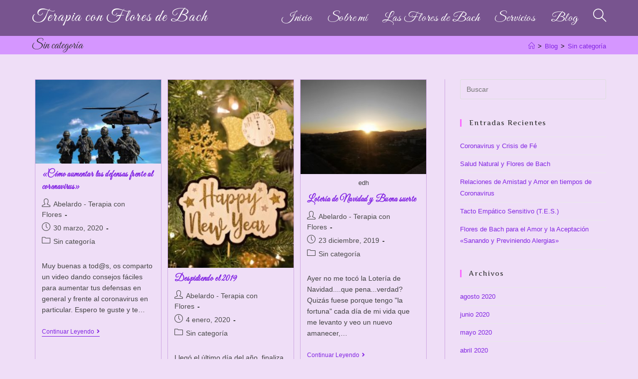

--- FILE ---
content_type: text/html; charset=UTF-8
request_url: https://terapianaturalmurcia.es/category/sin-categoria/
body_size: 16360
content:
<!DOCTYPE html>
<html class="html" lang="es">
<head>
	<meta charset="UTF-8">
	<link rel="profile" href="https://gmpg.org/xfn/11">

	<meta name='robots' content='index, follow, max-image-preview:large, max-snippet:-1, max-video-preview:-1' />
<meta name="viewport" content="width=device-width, initial-scale=1">
	<!-- This site is optimized with the Yoast SEO plugin v20.6 - https://yoast.com/wordpress/plugins/seo/ -->
	<title>Sin categoría archivos - Terapia con Flores de Bach</title>
	<link rel="canonical" href="https://terapianaturalmurcia.es/category/sin-categoria/" />
	<link rel="next" href="https://terapianaturalmurcia.es/category/sin-categoria/page/2/" />
	<meta property="og:locale" content="es_ES" />
	<meta property="og:type" content="article" />
	<meta property="og:title" content="Sin categoría archivos - Terapia con Flores de Bach" />
	<meta property="og:url" content="https://terapianaturalmurcia.es/category/sin-categoria/" />
	<meta property="og:site_name" content="Terapia con Flores de Bach" />
	<meta name="twitter:card" content="summary_large_image" />
	<script type="application/ld+json" class="yoast-schema-graph">{"@context":"https://schema.org","@graph":[{"@type":"CollectionPage","@id":"https://terapianaturalmurcia.es/category/sin-categoria/","url":"https://terapianaturalmurcia.es/category/sin-categoria/","name":"Sin categoría archivos - Terapia con Flores de Bach","isPartOf":{"@id":"http://terapianaturalmurcia.es/#website"},"primaryImageOfPage":{"@id":"https://terapianaturalmurcia.es/category/sin-categoria/#primaryimage"},"image":{"@id":"https://terapianaturalmurcia.es/category/sin-categoria/#primaryimage"},"thumbnailUrl":"https://terapianaturalmurcia.es/wp-content/uploads/2020/03/police-army-commando-special-task-force-202581.jpg","breadcrumb":{"@id":"https://terapianaturalmurcia.es/category/sin-categoria/#breadcrumb"},"inLanguage":"es"},{"@type":"ImageObject","inLanguage":"es","@id":"https://terapianaturalmurcia.es/category/sin-categoria/#primaryimage","url":"https://terapianaturalmurcia.es/wp-content/uploads/2020/03/police-army-commando-special-task-force-202581.jpg","contentUrl":"https://terapianaturalmurcia.es/wp-content/uploads/2020/03/police-army-commando-special-task-force-202581.jpg","width":1280,"height":853},{"@type":"BreadcrumbList","@id":"https://terapianaturalmurcia.es/category/sin-categoria/#breadcrumb","itemListElement":[{"@type":"ListItem","position":1,"name":"Portada","item":"http://terapianaturalmurcia.es/"},{"@type":"ListItem","position":2,"name":"Sin categoría"}]},{"@type":"WebSite","@id":"http://terapianaturalmurcia.es/#website","url":"http://terapianaturalmurcia.es/","name":"Terapia con Flores de Bach","description":"Terapia Emocional, Física y Masajes","publisher":{"@id":"http://terapianaturalmurcia.es/#/schema/person/fb60c0434c1947b4fd51e1dba64cb497"},"potentialAction":[{"@type":"SearchAction","target":{"@type":"EntryPoint","urlTemplate":"http://terapianaturalmurcia.es/?s={search_term_string}"},"query-input":"required name=search_term_string"}],"inLanguage":"es"},{"@type":["Person","Organization"],"@id":"http://terapianaturalmurcia.es/#/schema/person/fb60c0434c1947b4fd51e1dba64cb497","name":"Abelardo - Terapia con Flores","image":{"@type":"ImageObject","inLanguage":"es","@id":"http://terapianaturalmurcia.es/#/schema/person/image/","url":"http://terapiaconflores.com/wp-content/uploads/2022/05/www.terapiaconflores.com33.png","contentUrl":"http://terapiaconflores.com/wp-content/uploads/2022/05/www.terapiaconflores.com33.png","width":1500,"height":1500,"caption":"Abelardo - Terapia con Flores"},"logo":{"@id":"http://terapianaturalmurcia.es/#/schema/person/image/"},"description":"Desde los 23 años me ha tocado lidiar con la enfermedad durante gran parte de mi vida con diagnósticos médicos fatalistas y determinantes, sé por experiencia propia lo que es la frustración máxima, la desesperación, el dolor y el tocar fondo; las flores me han ayudado no sólo a sanar esas enfermedades sino a tomar conciencia de que todo lo que ocurre en nuestras vidas (sean enfermedades o situaciones) lo generamos nosotros a nivel inconsciente con nuestros pensamientos y emociones, es por ello que estoy enamorado de esta terapia, su sencillez y efectos casi mágicos a veces, me siento comprometido a darla a conocer y ayudar a las personas que están perdidas o desesperadas como yo lo estuve durante tanto tiempo.","sameAs":["http://www.terapiaconflores.com","https://www.facebook.com/floresdebachabel","https://www.instagram.com/floresdebachymasajesmurcia/"]}]}</script>
	<!-- / Yoast SEO plugin. -->


<link rel='dns-prefetch' href='//fonts.googleapis.com' />
<link rel='dns-prefetch' href='//s.w.org' />
<link rel="alternate" type="application/rss+xml" title="Terapia con Flores de Bach &raquo; Feed" href="https://terapianaturalmurcia.es/feed/" />
<link rel="alternate" type="application/rss+xml" title="Terapia con Flores de Bach &raquo; Feed de los comentarios" href="https://terapianaturalmurcia.es/comments/feed/" />
<link rel="alternate" type="application/rss+xml" title="Terapia con Flores de Bach &raquo; Categoría Sin categoría del feed" href="https://terapianaturalmurcia.es/category/sin-categoria/feed/" />
<script>
window._wpemojiSettings = {"baseUrl":"https:\/\/s.w.org\/images\/core\/emoji\/14.0.0\/72x72\/","ext":".png","svgUrl":"https:\/\/s.w.org\/images\/core\/emoji\/14.0.0\/svg\/","svgExt":".svg","source":{"concatemoji":"https:\/\/terapianaturalmurcia.es\/wp-includes\/js\/wp-emoji-release.min.js?ver=6.0.11"}};
/*! This file is auto-generated */
!function(e,a,t){var n,r,o,i=a.createElement("canvas"),p=i.getContext&&i.getContext("2d");function s(e,t){var a=String.fromCharCode,e=(p.clearRect(0,0,i.width,i.height),p.fillText(a.apply(this,e),0,0),i.toDataURL());return p.clearRect(0,0,i.width,i.height),p.fillText(a.apply(this,t),0,0),e===i.toDataURL()}function c(e){var t=a.createElement("script");t.src=e,t.defer=t.type="text/javascript",a.getElementsByTagName("head")[0].appendChild(t)}for(o=Array("flag","emoji"),t.supports={everything:!0,everythingExceptFlag:!0},r=0;r<o.length;r++)t.supports[o[r]]=function(e){if(!p||!p.fillText)return!1;switch(p.textBaseline="top",p.font="600 32px Arial",e){case"flag":return s([127987,65039,8205,9895,65039],[127987,65039,8203,9895,65039])?!1:!s([55356,56826,55356,56819],[55356,56826,8203,55356,56819])&&!s([55356,57332,56128,56423,56128,56418,56128,56421,56128,56430,56128,56423,56128,56447],[55356,57332,8203,56128,56423,8203,56128,56418,8203,56128,56421,8203,56128,56430,8203,56128,56423,8203,56128,56447]);case"emoji":return!s([129777,127995,8205,129778,127999],[129777,127995,8203,129778,127999])}return!1}(o[r]),t.supports.everything=t.supports.everything&&t.supports[o[r]],"flag"!==o[r]&&(t.supports.everythingExceptFlag=t.supports.everythingExceptFlag&&t.supports[o[r]]);t.supports.everythingExceptFlag=t.supports.everythingExceptFlag&&!t.supports.flag,t.DOMReady=!1,t.readyCallback=function(){t.DOMReady=!0},t.supports.everything||(n=function(){t.readyCallback()},a.addEventListener?(a.addEventListener("DOMContentLoaded",n,!1),e.addEventListener("load",n,!1)):(e.attachEvent("onload",n),a.attachEvent("onreadystatechange",function(){"complete"===a.readyState&&t.readyCallback()})),(e=t.source||{}).concatemoji?c(e.concatemoji):e.wpemoji&&e.twemoji&&(c(e.twemoji),c(e.wpemoji)))}(window,document,window._wpemojiSettings);
</script>
<style>
img.wp-smiley,
img.emoji {
	display: inline !important;
	border: none !important;
	box-shadow: none !important;
	height: 1em !important;
	width: 1em !important;
	margin: 0 0.07em !important;
	vertical-align: -0.1em !important;
	background: none !important;
	padding: 0 !important;
}
</style>
	<link rel='stylesheet' id='wp-block-library-css'  href='https://terapianaturalmurcia.es/wp-includes/css/dist/block-library/style.min.css?ver=6.0.11' media='all' />
<style id='wp-block-library-theme-inline-css'>
.wp-block-audio figcaption{color:#555;font-size:13px;text-align:center}.is-dark-theme .wp-block-audio figcaption{color:hsla(0,0%,100%,.65)}.wp-block-code{border:1px solid #ccc;border-radius:4px;font-family:Menlo,Consolas,monaco,monospace;padding:.8em 1em}.wp-block-embed figcaption{color:#555;font-size:13px;text-align:center}.is-dark-theme .wp-block-embed figcaption{color:hsla(0,0%,100%,.65)}.blocks-gallery-caption{color:#555;font-size:13px;text-align:center}.is-dark-theme .blocks-gallery-caption{color:hsla(0,0%,100%,.65)}.wp-block-image figcaption{color:#555;font-size:13px;text-align:center}.is-dark-theme .wp-block-image figcaption{color:hsla(0,0%,100%,.65)}.wp-block-pullquote{border-top:4px solid;border-bottom:4px solid;margin-bottom:1.75em;color:currentColor}.wp-block-pullquote__citation,.wp-block-pullquote cite,.wp-block-pullquote footer{color:currentColor;text-transform:uppercase;font-size:.8125em;font-style:normal}.wp-block-quote{border-left:.25em solid;margin:0 0 1.75em;padding-left:1em}.wp-block-quote cite,.wp-block-quote footer{color:currentColor;font-size:.8125em;position:relative;font-style:normal}.wp-block-quote.has-text-align-right{border-left:none;border-right:.25em solid;padding-left:0;padding-right:1em}.wp-block-quote.has-text-align-center{border:none;padding-left:0}.wp-block-quote.is-large,.wp-block-quote.is-style-large,.wp-block-quote.is-style-plain{border:none}.wp-block-search .wp-block-search__label{font-weight:700}:where(.wp-block-group.has-background){padding:1.25em 2.375em}.wp-block-separator.has-css-opacity{opacity:.4}.wp-block-separator{border:none;border-bottom:2px solid;margin-left:auto;margin-right:auto}.wp-block-separator.has-alpha-channel-opacity{opacity:1}.wp-block-separator:not(.is-style-wide):not(.is-style-dots){width:100px}.wp-block-separator.has-background:not(.is-style-dots){border-bottom:none;height:1px}.wp-block-separator.has-background:not(.is-style-wide):not(.is-style-dots){height:2px}.wp-block-table thead{border-bottom:3px solid}.wp-block-table tfoot{border-top:3px solid}.wp-block-table td,.wp-block-table th{padding:.5em;border:1px solid;word-break:normal}.wp-block-table figcaption{color:#555;font-size:13px;text-align:center}.is-dark-theme .wp-block-table figcaption{color:hsla(0,0%,100%,.65)}.wp-block-video figcaption{color:#555;font-size:13px;text-align:center}.is-dark-theme .wp-block-video figcaption{color:hsla(0,0%,100%,.65)}.wp-block-template-part.has-background{padding:1.25em 2.375em;margin-top:0;margin-bottom:0}
</style>
<style id='global-styles-inline-css'>
body{--wp--preset--color--black: #000000;--wp--preset--color--cyan-bluish-gray: #abb8c3;--wp--preset--color--white: #ffffff;--wp--preset--color--pale-pink: #f78da7;--wp--preset--color--vivid-red: #cf2e2e;--wp--preset--color--luminous-vivid-orange: #ff6900;--wp--preset--color--luminous-vivid-amber: #fcb900;--wp--preset--color--light-green-cyan: #7bdcb5;--wp--preset--color--vivid-green-cyan: #00d084;--wp--preset--color--pale-cyan-blue: #8ed1fc;--wp--preset--color--vivid-cyan-blue: #0693e3;--wp--preset--color--vivid-purple: #9b51e0;--wp--preset--gradient--vivid-cyan-blue-to-vivid-purple: linear-gradient(135deg,rgba(6,147,227,1) 0%,rgb(155,81,224) 100%);--wp--preset--gradient--light-green-cyan-to-vivid-green-cyan: linear-gradient(135deg,rgb(122,220,180) 0%,rgb(0,208,130) 100%);--wp--preset--gradient--luminous-vivid-amber-to-luminous-vivid-orange: linear-gradient(135deg,rgba(252,185,0,1) 0%,rgba(255,105,0,1) 100%);--wp--preset--gradient--luminous-vivid-orange-to-vivid-red: linear-gradient(135deg,rgba(255,105,0,1) 0%,rgb(207,46,46) 100%);--wp--preset--gradient--very-light-gray-to-cyan-bluish-gray: linear-gradient(135deg,rgb(238,238,238) 0%,rgb(169,184,195) 100%);--wp--preset--gradient--cool-to-warm-spectrum: linear-gradient(135deg,rgb(74,234,220) 0%,rgb(151,120,209) 20%,rgb(207,42,186) 40%,rgb(238,44,130) 60%,rgb(251,105,98) 80%,rgb(254,248,76) 100%);--wp--preset--gradient--blush-light-purple: linear-gradient(135deg,rgb(255,206,236) 0%,rgb(152,150,240) 100%);--wp--preset--gradient--blush-bordeaux: linear-gradient(135deg,rgb(254,205,165) 0%,rgb(254,45,45) 50%,rgb(107,0,62) 100%);--wp--preset--gradient--luminous-dusk: linear-gradient(135deg,rgb(255,203,112) 0%,rgb(199,81,192) 50%,rgb(65,88,208) 100%);--wp--preset--gradient--pale-ocean: linear-gradient(135deg,rgb(255,245,203) 0%,rgb(182,227,212) 50%,rgb(51,167,181) 100%);--wp--preset--gradient--electric-grass: linear-gradient(135deg,rgb(202,248,128) 0%,rgb(113,206,126) 100%);--wp--preset--gradient--midnight: linear-gradient(135deg,rgb(2,3,129) 0%,rgb(40,116,252) 100%);--wp--preset--duotone--dark-grayscale: url('#wp-duotone-dark-grayscale');--wp--preset--duotone--grayscale: url('#wp-duotone-grayscale');--wp--preset--duotone--purple-yellow: url('#wp-duotone-purple-yellow');--wp--preset--duotone--blue-red: url('#wp-duotone-blue-red');--wp--preset--duotone--midnight: url('#wp-duotone-midnight');--wp--preset--duotone--magenta-yellow: url('#wp-duotone-magenta-yellow');--wp--preset--duotone--purple-green: url('#wp-duotone-purple-green');--wp--preset--duotone--blue-orange: url('#wp-duotone-blue-orange');--wp--preset--font-size--small: 13px;--wp--preset--font-size--medium: 20px;--wp--preset--font-size--large: 36px;--wp--preset--font-size--x-large: 42px;}.has-black-color{color: var(--wp--preset--color--black) !important;}.has-cyan-bluish-gray-color{color: var(--wp--preset--color--cyan-bluish-gray) !important;}.has-white-color{color: var(--wp--preset--color--white) !important;}.has-pale-pink-color{color: var(--wp--preset--color--pale-pink) !important;}.has-vivid-red-color{color: var(--wp--preset--color--vivid-red) !important;}.has-luminous-vivid-orange-color{color: var(--wp--preset--color--luminous-vivid-orange) !important;}.has-luminous-vivid-amber-color{color: var(--wp--preset--color--luminous-vivid-amber) !important;}.has-light-green-cyan-color{color: var(--wp--preset--color--light-green-cyan) !important;}.has-vivid-green-cyan-color{color: var(--wp--preset--color--vivid-green-cyan) !important;}.has-pale-cyan-blue-color{color: var(--wp--preset--color--pale-cyan-blue) !important;}.has-vivid-cyan-blue-color{color: var(--wp--preset--color--vivid-cyan-blue) !important;}.has-vivid-purple-color{color: var(--wp--preset--color--vivid-purple) !important;}.has-black-background-color{background-color: var(--wp--preset--color--black) !important;}.has-cyan-bluish-gray-background-color{background-color: var(--wp--preset--color--cyan-bluish-gray) !important;}.has-white-background-color{background-color: var(--wp--preset--color--white) !important;}.has-pale-pink-background-color{background-color: var(--wp--preset--color--pale-pink) !important;}.has-vivid-red-background-color{background-color: var(--wp--preset--color--vivid-red) !important;}.has-luminous-vivid-orange-background-color{background-color: var(--wp--preset--color--luminous-vivid-orange) !important;}.has-luminous-vivid-amber-background-color{background-color: var(--wp--preset--color--luminous-vivid-amber) !important;}.has-light-green-cyan-background-color{background-color: var(--wp--preset--color--light-green-cyan) !important;}.has-vivid-green-cyan-background-color{background-color: var(--wp--preset--color--vivid-green-cyan) !important;}.has-pale-cyan-blue-background-color{background-color: var(--wp--preset--color--pale-cyan-blue) !important;}.has-vivid-cyan-blue-background-color{background-color: var(--wp--preset--color--vivid-cyan-blue) !important;}.has-vivid-purple-background-color{background-color: var(--wp--preset--color--vivid-purple) !important;}.has-black-border-color{border-color: var(--wp--preset--color--black) !important;}.has-cyan-bluish-gray-border-color{border-color: var(--wp--preset--color--cyan-bluish-gray) !important;}.has-white-border-color{border-color: var(--wp--preset--color--white) !important;}.has-pale-pink-border-color{border-color: var(--wp--preset--color--pale-pink) !important;}.has-vivid-red-border-color{border-color: var(--wp--preset--color--vivid-red) !important;}.has-luminous-vivid-orange-border-color{border-color: var(--wp--preset--color--luminous-vivid-orange) !important;}.has-luminous-vivid-amber-border-color{border-color: var(--wp--preset--color--luminous-vivid-amber) !important;}.has-light-green-cyan-border-color{border-color: var(--wp--preset--color--light-green-cyan) !important;}.has-vivid-green-cyan-border-color{border-color: var(--wp--preset--color--vivid-green-cyan) !important;}.has-pale-cyan-blue-border-color{border-color: var(--wp--preset--color--pale-cyan-blue) !important;}.has-vivid-cyan-blue-border-color{border-color: var(--wp--preset--color--vivid-cyan-blue) !important;}.has-vivid-purple-border-color{border-color: var(--wp--preset--color--vivid-purple) !important;}.has-vivid-cyan-blue-to-vivid-purple-gradient-background{background: var(--wp--preset--gradient--vivid-cyan-blue-to-vivid-purple) !important;}.has-light-green-cyan-to-vivid-green-cyan-gradient-background{background: var(--wp--preset--gradient--light-green-cyan-to-vivid-green-cyan) !important;}.has-luminous-vivid-amber-to-luminous-vivid-orange-gradient-background{background: var(--wp--preset--gradient--luminous-vivid-amber-to-luminous-vivid-orange) !important;}.has-luminous-vivid-orange-to-vivid-red-gradient-background{background: var(--wp--preset--gradient--luminous-vivid-orange-to-vivid-red) !important;}.has-very-light-gray-to-cyan-bluish-gray-gradient-background{background: var(--wp--preset--gradient--very-light-gray-to-cyan-bluish-gray) !important;}.has-cool-to-warm-spectrum-gradient-background{background: var(--wp--preset--gradient--cool-to-warm-spectrum) !important;}.has-blush-light-purple-gradient-background{background: var(--wp--preset--gradient--blush-light-purple) !important;}.has-blush-bordeaux-gradient-background{background: var(--wp--preset--gradient--blush-bordeaux) !important;}.has-luminous-dusk-gradient-background{background: var(--wp--preset--gradient--luminous-dusk) !important;}.has-pale-ocean-gradient-background{background: var(--wp--preset--gradient--pale-ocean) !important;}.has-electric-grass-gradient-background{background: var(--wp--preset--gradient--electric-grass) !important;}.has-midnight-gradient-background{background: var(--wp--preset--gradient--midnight) !important;}.has-small-font-size{font-size: var(--wp--preset--font-size--small) !important;}.has-medium-font-size{font-size: var(--wp--preset--font-size--medium) !important;}.has-large-font-size{font-size: var(--wp--preset--font-size--large) !important;}.has-x-large-font-size{font-size: var(--wp--preset--font-size--x-large) !important;}
</style>
<link rel='stylesheet' id='contact-form-7-css'  href='https://terapianaturalmurcia.es/wp-content/plugins/contact-form-7/includes/css/styles.css?ver=5.7.7' media='all' />
<style id='contact-form-7-inline-css'>
.wpcf7 .wpcf7-recaptcha iframe {margin-bottom: 0;}.wpcf7 .wpcf7-recaptcha[data-align="center"] > div {margin: 0 auto;}.wpcf7 .wpcf7-recaptcha[data-align="right"] > div {margin: 0 0 0 auto;}
</style>
<link rel='stylesheet' id='email-subscribers-css'  href='https://terapianaturalmurcia.es/wp-content/plugins/email-subscribers/lite/public/css/email-subscribers-public.css?ver=5.9.14' media='all' />
<link rel='stylesheet' id='font-awesome-css'  href='https://terapianaturalmurcia.es/wp-content/themes/oceanwp/assets/fonts/fontawesome/css/all.min.css?ver=5.15.1' media='all' />
<link rel='stylesheet' id='simple-line-icons-css'  href='https://terapianaturalmurcia.es/wp-content/themes/oceanwp/assets/css/third/simple-line-icons.min.css?ver=2.4.0' media='all' />
<link rel='stylesheet' id='oceanwp-style-css'  href='https://terapianaturalmurcia.es/wp-content/themes/oceanwp/assets/css/style.min.css?ver=3.5.1' media='all' />
<style id='oceanwp-style-inline-css'>
div.wpforms-container-full .wpforms-form input[type=submit]:hover,
			div.wpforms-container-full .wpforms-form input[type=submit]:focus,
			div.wpforms-container-full .wpforms-form input[type=submit]:active,
			div.wpforms-container-full .wpforms-form button[type=submit]:hover,
			div.wpforms-container-full .wpforms-form button[type=submit]:focus,
			div.wpforms-container-full .wpforms-form button[type=submit]:active,
			div.wpforms-container-full .wpforms-form .wpforms-page-button:hover,
			div.wpforms-container-full .wpforms-form .wpforms-page-button:active,
			div.wpforms-container-full .wpforms-form .wpforms-page-button:focus {
				border: none;
			}
</style>
<link rel='stylesheet' id='oceanwp-google-font-great-vibes-css'  href='//fonts.googleapis.com/css?family=Great+Vibes%3A100%2C200%2C300%2C400%2C500%2C600%2C700%2C800%2C900%2C100i%2C200i%2C300i%2C400i%2C500i%2C600i%2C700i%2C800i%2C900i&#038;subset=latin&#038;display=swap&#038;ver=6.0.11' media='all' />
<link rel='stylesheet' id='oceanwp-google-font-artifika-css'  href='//fonts.googleapis.com/css?family=Artifika%3A100%2C200%2C300%2C400%2C500%2C600%2C700%2C800%2C900%2C100i%2C200i%2C300i%2C400i%2C500i%2C600i%2C700i%2C800i%2C900i&#038;subset=latin&#038;display=swap&#038;ver=6.0.11' media='all' />
<link rel='stylesheet' id='elementor-lazyload-css'  href='https://terapianaturalmurcia.es/wp-content/plugins/elementor/assets/css/modules/lazyload/frontend.min.css?ver=3.18.3' media='all' />
<link rel='stylesheet' id='oe-widgets-style-css'  href='https://terapianaturalmurcia.es/wp-content/plugins/ocean-extra/assets/css/widgets.css?ver=6.0.11' media='all' />
<script src='https://terapianaturalmurcia.es/wp-includes/js/jquery/jquery.min.js?ver=3.6.0' id='jquery-core-js'></script>
<script src='https://terapianaturalmurcia.es/wp-includes/js/jquery/jquery-migrate.min.js?ver=3.3.2' id='jquery-migrate-js'></script>
<link rel="https://api.w.org/" href="https://terapianaturalmurcia.es/wp-json/" /><link rel="alternate" type="application/json" href="https://terapianaturalmurcia.es/wp-json/wp/v2/categories/1" /><link rel="EditURI" type="application/rsd+xml" title="RSD" href="https://terapianaturalmurcia.es/xmlrpc.php?rsd" />
<link rel="wlwmanifest" type="application/wlwmanifest+xml" href="https://terapianaturalmurcia.es/wp-includes/wlwmanifest.xml" /> 
<meta name="generator" content="WordPress 6.0.11" />
<meta name="generator" content="Elementor 3.18.3; features: e_dom_optimization, e_optimized_assets_loading, e_optimized_css_loading, e_font_icon_svg, additional_custom_breakpoints, block_editor_assets_optimize, e_image_loading_optimization; settings: css_print_method-external, google_font-enabled, font_display-auto">
<link rel="icon" href="https://terapianaturalmurcia.es/wp-content/uploads/2018/04/cropped-pexels-photo-564969-1-32x32.jpeg" sizes="32x32" />
<link rel="icon" href="https://terapianaturalmurcia.es/wp-content/uploads/2018/04/cropped-pexels-photo-564969-1-192x192.jpeg" sizes="192x192" />
<link rel="apple-touch-icon" href="https://terapianaturalmurcia.es/wp-content/uploads/2018/04/cropped-pexels-photo-564969-1-180x180.jpeg" />
<meta name="msapplication-TileImage" content="https://terapianaturalmurcia.es/wp-content/uploads/2018/04/cropped-pexels-photo-564969-1-270x270.jpeg" />
		<style id="wp-custom-css">
			textarea,.wpcf7-text{background-color:#fff !important}.wpcf7-submit{background-color:#9966ee !important}form label{color:#fff}		</style>
		<!-- OceanWP CSS -->
<style type="text/css">
/* General CSS */table th,table td,hr,.content-area,body.content-left-sidebar #content-wrap .content-area,.content-left-sidebar .content-area,#top-bar-wrap,#site-header,#site-header.top-header #search-toggle,.dropdown-menu ul li,.centered-minimal-page-header,.blog-entry.post,.blog-entry.grid-entry .blog-entry-inner,.blog-entry.thumbnail-entry .blog-entry-bottom,.single-post .entry-title,.single .entry-share-wrap .entry-share,.single .entry-share,.single .entry-share ul li a,.single nav.post-navigation,.single nav.post-navigation .nav-links .nav-previous,#author-bio,#author-bio .author-bio-avatar,#author-bio .author-bio-social li a,#related-posts,#comments,.comment-body,#respond #cancel-comment-reply-link,#blog-entries .type-page,.page-numbers a,.page-numbers span:not(.elementor-screen-only),.page-links span,body #wp-calendar caption,body #wp-calendar th,body #wp-calendar tbody,body .contact-info-widget.default i,body .contact-info-widget.big-icons i,body .posts-thumbnails-widget li,body .tagcloud a{border-color:#cea7e2}body .contact-info-widget.big-icons .owp-icon,body .contact-info-widget.default .owp-icon{border-color:#cea7e2}body,.has-parallax-footer:not(.separate-layout) #main{background-color:#efdef7}a{color:#8224e3}a .owp-icon use{stroke:#8224e3}a:hover{color:#ff38a8}a:hover .owp-icon use{stroke:#ff38a8}.page-header,.has-transparent-header .page-header{padding:76px 0 0 0}.site-breadcrumbs,.background-image-page-header .site-breadcrumbs{color:#0a0a0a}.site-breadcrumbs ul li .breadcrumb-sep,.site-breadcrumbs ol li .breadcrumb-sep{color:#0a0a0a}.site-breadcrumbs a:hover,.background-image-page-header .site-breadcrumbs a:hover{color:#d190f4}.site-breadcrumbs a:hover .owp-icon use,.background-image-page-header .site-breadcrumbs a:hover .owp-icon use{stroke:#d190f4}/* Header CSS */#site-logo #site-logo-inner,.oceanwp-social-menu .social-menu-inner,#site-header.full_screen-header .menu-bar-inner,.after-header-content .after-header-content-inner{height:72px}#site-navigation-wrap .dropdown-menu >li >a,.oceanwp-mobile-menu-icon a,.mobile-menu-close,.after-header-content-inner >a{line-height:72px}#site-header.transparent-header{background-color:rgba(0,0,0,0.44)}#site-logo a.site-logo-text{color:#ffffff}#site-logo a.site-logo-text:hover{color:#ff7ffc}#site-navigation-wrap .dropdown-menu >li >a,.oceanwp-mobile-menu-icon a,#searchform-header-replace-close{color:#ffffff}#site-navigation-wrap .dropdown-menu >li >a .owp-icon use,.oceanwp-mobile-menu-icon a .owp-icon use,#searchform-header-replace-close .owp-icon use{stroke:#ffffff}#site-navigation-wrap .dropdown-menu >li >a:hover,.oceanwp-mobile-menu-icon a:hover,#searchform-header-replace-close:hover{color:#ff75ee}#site-navigation-wrap .dropdown-menu >li >a:hover .owp-icon use,.oceanwp-mobile-menu-icon a:hover .owp-icon use,#searchform-header-replace-close:hover .owp-icon use{stroke:#ff75ee}#site-navigation-wrap .dropdown-menu >.current-menu-item >a,#site-navigation-wrap .dropdown-menu >.current-menu-ancestor >a,#site-navigation-wrap .dropdown-menu >.current-menu-item >a:hover,#site-navigation-wrap .dropdown-menu >.current-menu-ancestor >a:hover{color:#fcbfff}/* Sidebar CSS */.widget-title{border-color:#fc6bff}.page-header{background-color:#d596ff}/* Typography CSS */body{color:#424242}h1,h2,h3,h4,h5,h6,.theme-heading,.widget-title,.oceanwp-widget-recent-posts-title,.comment-reply-title,.entry-title,.sidebar-box .widget-title{font-family:Great Vibes}#site-logo a.site-logo-text{font-family:Great Vibes;font-weight:400;font-size:32px;letter-spacing:1.7px}@media (max-width:480px){#site-logo a.site-logo-text{font-size:22px;letter-spacing:.5px}}#site-navigation-wrap .dropdown-menu >li >a,#site-header.full_screen-header .fs-dropdown-menu >li >a,#site-header.top-header #site-navigation-wrap .dropdown-menu >li >a,#site-header.center-header #site-navigation-wrap .dropdown-menu >li >a,#site-header.medium-header #site-navigation-wrap .dropdown-menu >li >a,.oceanwp-mobile-menu-icon a{font-family:Great Vibes;font-weight:500;font-size:26px}@media (max-width:480px){#site-navigation-wrap .dropdown-menu >li >a,#site-header.full_screen-header .fs-dropdown-menu >li >a,#site-header.top-header #site-navigation-wrap .dropdown-menu >li >a,#site-header.center-header #site-navigation-wrap .dropdown-menu >li >a,#site-header.medium-header #site-navigation-wrap .dropdown-menu >li >a,.oceanwp-mobile-menu-icon a{font-size:22px}}.page-header .page-header-title,.page-header.background-image-page-header .page-header-title{font-family:Great Vibes}.sidebar-box .widget-title{font-family:Artifika;line-height:1.2}
</style></head>

<body class="archive category category-sin-categoria category-1 wp-embed-responsive oceanwp-theme dropdown-mobile has-transparent-header no-header-border default-breakpoint has-sidebar content-right-sidebar has-breadcrumbs has-blog-grid e-lazyload elementor-default elementor-kit-509" itemscope="itemscope" itemtype="https://schema.org/Blog">

	<svg xmlns="http://www.w3.org/2000/svg" viewBox="0 0 0 0" width="0" height="0" focusable="false" role="none" style="visibility: hidden; position: absolute; left: -9999px; overflow: hidden;" ><defs><filter id="wp-duotone-dark-grayscale"><feColorMatrix color-interpolation-filters="sRGB" type="matrix" values=" .299 .587 .114 0 0 .299 .587 .114 0 0 .299 .587 .114 0 0 .299 .587 .114 0 0 " /><feComponentTransfer color-interpolation-filters="sRGB" ><feFuncR type="table" tableValues="0 0.49803921568627" /><feFuncG type="table" tableValues="0 0.49803921568627" /><feFuncB type="table" tableValues="0 0.49803921568627" /><feFuncA type="table" tableValues="1 1" /></feComponentTransfer><feComposite in2="SourceGraphic" operator="in" /></filter></defs></svg><svg xmlns="http://www.w3.org/2000/svg" viewBox="0 0 0 0" width="0" height="0" focusable="false" role="none" style="visibility: hidden; position: absolute; left: -9999px; overflow: hidden;" ><defs><filter id="wp-duotone-grayscale"><feColorMatrix color-interpolation-filters="sRGB" type="matrix" values=" .299 .587 .114 0 0 .299 .587 .114 0 0 .299 .587 .114 0 0 .299 .587 .114 0 0 " /><feComponentTransfer color-interpolation-filters="sRGB" ><feFuncR type="table" tableValues="0 1" /><feFuncG type="table" tableValues="0 1" /><feFuncB type="table" tableValues="0 1" /><feFuncA type="table" tableValues="1 1" /></feComponentTransfer><feComposite in2="SourceGraphic" operator="in" /></filter></defs></svg><svg xmlns="http://www.w3.org/2000/svg" viewBox="0 0 0 0" width="0" height="0" focusable="false" role="none" style="visibility: hidden; position: absolute; left: -9999px; overflow: hidden;" ><defs><filter id="wp-duotone-purple-yellow"><feColorMatrix color-interpolation-filters="sRGB" type="matrix" values=" .299 .587 .114 0 0 .299 .587 .114 0 0 .299 .587 .114 0 0 .299 .587 .114 0 0 " /><feComponentTransfer color-interpolation-filters="sRGB" ><feFuncR type="table" tableValues="0.54901960784314 0.98823529411765" /><feFuncG type="table" tableValues="0 1" /><feFuncB type="table" tableValues="0.71764705882353 0.25490196078431" /><feFuncA type="table" tableValues="1 1" /></feComponentTransfer><feComposite in2="SourceGraphic" operator="in" /></filter></defs></svg><svg xmlns="http://www.w3.org/2000/svg" viewBox="0 0 0 0" width="0" height="0" focusable="false" role="none" style="visibility: hidden; position: absolute; left: -9999px; overflow: hidden;" ><defs><filter id="wp-duotone-blue-red"><feColorMatrix color-interpolation-filters="sRGB" type="matrix" values=" .299 .587 .114 0 0 .299 .587 .114 0 0 .299 .587 .114 0 0 .299 .587 .114 0 0 " /><feComponentTransfer color-interpolation-filters="sRGB" ><feFuncR type="table" tableValues="0 1" /><feFuncG type="table" tableValues="0 0.27843137254902" /><feFuncB type="table" tableValues="0.5921568627451 0.27843137254902" /><feFuncA type="table" tableValues="1 1" /></feComponentTransfer><feComposite in2="SourceGraphic" operator="in" /></filter></defs></svg><svg xmlns="http://www.w3.org/2000/svg" viewBox="0 0 0 0" width="0" height="0" focusable="false" role="none" style="visibility: hidden; position: absolute; left: -9999px; overflow: hidden;" ><defs><filter id="wp-duotone-midnight"><feColorMatrix color-interpolation-filters="sRGB" type="matrix" values=" .299 .587 .114 0 0 .299 .587 .114 0 0 .299 .587 .114 0 0 .299 .587 .114 0 0 " /><feComponentTransfer color-interpolation-filters="sRGB" ><feFuncR type="table" tableValues="0 0" /><feFuncG type="table" tableValues="0 0.64705882352941" /><feFuncB type="table" tableValues="0 1" /><feFuncA type="table" tableValues="1 1" /></feComponentTransfer><feComposite in2="SourceGraphic" operator="in" /></filter></defs></svg><svg xmlns="http://www.w3.org/2000/svg" viewBox="0 0 0 0" width="0" height="0" focusable="false" role="none" style="visibility: hidden; position: absolute; left: -9999px; overflow: hidden;" ><defs><filter id="wp-duotone-magenta-yellow"><feColorMatrix color-interpolation-filters="sRGB" type="matrix" values=" .299 .587 .114 0 0 .299 .587 .114 0 0 .299 .587 .114 0 0 .299 .587 .114 0 0 " /><feComponentTransfer color-interpolation-filters="sRGB" ><feFuncR type="table" tableValues="0.78039215686275 1" /><feFuncG type="table" tableValues="0 0.94901960784314" /><feFuncB type="table" tableValues="0.35294117647059 0.47058823529412" /><feFuncA type="table" tableValues="1 1" /></feComponentTransfer><feComposite in2="SourceGraphic" operator="in" /></filter></defs></svg><svg xmlns="http://www.w3.org/2000/svg" viewBox="0 0 0 0" width="0" height="0" focusable="false" role="none" style="visibility: hidden; position: absolute; left: -9999px; overflow: hidden;" ><defs><filter id="wp-duotone-purple-green"><feColorMatrix color-interpolation-filters="sRGB" type="matrix" values=" .299 .587 .114 0 0 .299 .587 .114 0 0 .299 .587 .114 0 0 .299 .587 .114 0 0 " /><feComponentTransfer color-interpolation-filters="sRGB" ><feFuncR type="table" tableValues="0.65098039215686 0.40392156862745" /><feFuncG type="table" tableValues="0 1" /><feFuncB type="table" tableValues="0.44705882352941 0.4" /><feFuncA type="table" tableValues="1 1" /></feComponentTransfer><feComposite in2="SourceGraphic" operator="in" /></filter></defs></svg><svg xmlns="http://www.w3.org/2000/svg" viewBox="0 0 0 0" width="0" height="0" focusable="false" role="none" style="visibility: hidden; position: absolute; left: -9999px; overflow: hidden;" ><defs><filter id="wp-duotone-blue-orange"><feColorMatrix color-interpolation-filters="sRGB" type="matrix" values=" .299 .587 .114 0 0 .299 .587 .114 0 0 .299 .587 .114 0 0 .299 .587 .114 0 0 " /><feComponentTransfer color-interpolation-filters="sRGB" ><feFuncR type="table" tableValues="0.098039215686275 1" /><feFuncG type="table" tableValues="0 0.66274509803922" /><feFuncB type="table" tableValues="0.84705882352941 0.41960784313725" /><feFuncA type="table" tableValues="1 1" /></feComponentTransfer><feComposite in2="SourceGraphic" operator="in" /></filter></defs></svg>
	
	<div id="outer-wrap" class="site clr">

		<a class="skip-link screen-reader-text" href="#main">Saltar al contenido</a>

		
		<div id="wrap" class="clr">

			
				<div id="transparent-header-wrap" class="clr">
	
<header id="site-header" class="transparent-header clr" data-height="72" itemscope="itemscope" itemtype="https://schema.org/WPHeader" role="banner">

	
					
			<div id="site-header-inner" class="clr container">

				
				

<div id="site-logo" class="clr" itemscope itemtype="https://schema.org/Brand" >

	
	<div id="site-logo-inner" class="clr">

						<a href="https://terapianaturalmurcia.es/" rel="home" class="site-title site-logo-text" >Terapia con Flores de Bach</a>
				
	</div><!-- #site-logo-inner -->

	
	
</div><!-- #site-logo -->

			<div id="site-navigation-wrap" class="clr">
			
			
			
			<nav id="site-navigation" class="navigation main-navigation clr" itemscope="itemscope" itemtype="https://schema.org/SiteNavigationElement" role="navigation" >

				<ul id="menu-principal" class="main-menu dropdown-menu sf-menu"><li id="menu-item-46" class="menu-item menu-item-type-post_type menu-item-object-page menu-item-home menu-item-46"><a href="https://terapianaturalmurcia.es/" class="menu-link"><span class="text-wrap">Inicio</span></a></li><li id="menu-item-164" class="menu-item menu-item-type-post_type menu-item-object-page menu-item-164"><a href="https://terapianaturalmurcia.es/sobre-mi/" class="menu-link"><span class="text-wrap">Sobre mí</span></a></li><li id="menu-item-165" class="menu-item menu-item-type-post_type menu-item-object-page menu-item-165"><a href="https://terapianaturalmurcia.es/sobre-las-flores-de-bach/" class="menu-link"><span class="text-wrap">Las Flores de Bach</span></a></li><li id="menu-item-176" class="menu-item menu-item-type-post_type menu-item-object-page menu-item-176"><a href="https://terapianaturalmurcia.es/servicios/" class="menu-link"><span class="text-wrap">Servicios</span></a></li><li id="menu-item-180" class="menu-item menu-item-type-post_type menu-item-object-page current_page_parent menu-item-180"><a href="https://terapianaturalmurcia.es/blog/" class="menu-link"><span class="text-wrap">Blog</span></a></li><li class="search-toggle-li" ><a href="https://terapianaturalmurcia.es/#" class="site-search-toggle search-dropdown-toggle"><span class="screen-reader-text">Alternar búsqueda de la web</span><i class=" icon-magnifier" aria-hidden="true" role="img"></i></a></li></ul>
<div id="searchform-dropdown" class="header-searchform-wrap clr" >
	
<form aria-label="Buscar en esta web" role="search" method="get" class="searchform" action="https://terapianaturalmurcia.es/">	
	<input aria-label="Insertar la consulta de búsqueda" type="search" id="ocean-search-form-1" class="field" autocomplete="off" placeholder="Buscar" name="s">
		</form>
</div><!-- #searchform-dropdown -->

			</nav><!-- #site-navigation -->

			
			
					</div><!-- #site-navigation-wrap -->
			
		
	
				
	
	<div class="oceanwp-mobile-menu-icon clr mobile-right">

		
		
		
		<a href="https://terapianaturalmurcia.es/#mobile-menu-toggle" class="mobile-menu"  aria-label="Menú en móvil">
							<i class="fa fa-bars" aria-hidden="true"></i>
								<span class="oceanwp-text">Menú</span>
				<span class="oceanwp-close-text">Cerrar</span>
						</a>

		
		
		
	</div><!-- #oceanwp-mobile-menu-navbar -->

	

			</div><!-- #site-header-inner -->

			
<div id="mobile-dropdown" class="clr" >

	<nav class="clr" itemscope="itemscope" itemtype="https://schema.org/SiteNavigationElement">

		<ul id="menu-principal-1" class="menu"><li class="menu-item menu-item-type-post_type menu-item-object-page menu-item-home menu-item-46"><a href="https://terapianaturalmurcia.es/">Inicio</a></li>
<li class="menu-item menu-item-type-post_type menu-item-object-page menu-item-164"><a href="https://terapianaturalmurcia.es/sobre-mi/">Sobre mí</a></li>
<li class="menu-item menu-item-type-post_type menu-item-object-page menu-item-165"><a href="https://terapianaturalmurcia.es/sobre-las-flores-de-bach/">Las Flores de Bach</a></li>
<li class="menu-item menu-item-type-post_type menu-item-object-page menu-item-176"><a href="https://terapianaturalmurcia.es/servicios/">Servicios</a></li>
<li class="menu-item menu-item-type-post_type menu-item-object-page current_page_parent menu-item-180"><a href="https://terapianaturalmurcia.es/blog/">Blog</a></li>
<li class="search-toggle-li" ><a href="https://terapianaturalmurcia.es/#" class="site-search-toggle search-dropdown-toggle"><span class="screen-reader-text">Alternar búsqueda de la web</span><i class=" icon-magnifier" aria-hidden="true" role="img"></i></a></li></ul>
<div id="mobile-menu-search" class="clr">
	<form aria-label="Buscar en esta web" method="get" action="https://terapianaturalmurcia.es/" class="mobile-searchform">
		<input aria-label="Insertar la consulta de búsqueda" value="" class="field" id="ocean-mobile-search-2" type="search" name="s" autocomplete="off" placeholder="Buscar" />
		<button aria-label="Enviar la búsqueda" type="submit" class="searchform-submit">
			<i class=" icon-magnifier" aria-hidden="true" role="img"></i>		</button>
					</form>
</div><!-- .mobile-menu-search -->

	</nav>

</div>

			
			
		
		
</header><!-- #site-header -->

	</div>
	
			
			<main id="main" class="site-main clr"  role="main">

				

<header class="page-header">

	
	<div class="container clr page-header-inner">

		
			<h1 class="page-header-title clr" itemprop="headline">Sin categoría</h1>

			
		
		<nav role="navigation" aria-label="Migas de pan" class="site-breadcrumbs clr position-"><ol class="trail-items" itemscope itemtype="http://schema.org/BreadcrumbList"><meta name="numberOfItems" content="3" /><meta name="itemListOrder" content="Ascending" /><li class="trail-item trail-begin" itemprop="itemListElement" itemscope itemtype="https://schema.org/ListItem"><a href="https://terapianaturalmurcia.es" rel="home" aria-label="Inicio" itemprop="item"><span itemprop="name"><i class=" icon-home" aria-hidden="true" role="img"></i><span class="breadcrumb-home has-icon">Inicio</span></span></a><span class="breadcrumb-sep">></span><meta itemprop="position" content="1" /></li><li class="trail-item" itemprop="itemListElement" itemscope itemtype="https://schema.org/ListItem"><a href="https://terapianaturalmurcia.es/blog/" itemprop="item"><span itemprop="name">Blog</span></a><span class="breadcrumb-sep">></span><meta itemprop="position" content="2" /></li><li class="trail-item trail-end" itemprop="itemListElement" itemscope itemtype="https://schema.org/ListItem"><span itemprop="name"><a href="https://terapianaturalmurcia.es/category/sin-categoria/">Sin categoría</a></span><meta itemprop="position" content="3" /></li></ol></nav>
	</div><!-- .page-header-inner -->

	
	
</header><!-- .page-header -->


	
	<div id="content-wrap" class="container clr">

		
		<div id="primary" class="content-area clr">

			
			<div id="content" class="site-content clr">

				
										<div id="blog-entries" class="entries clr oceanwp-row blog-grid blog-equal-heights">

							
							
								
								
	<article id="post-514" class="blog-entry clr col span_1_of_3 col-1 grid-entry post-514 post type-post status-publish format-standard has-post-thumbnail hentry category-sin-categoria entry has-media">

		<div class="blog-entry-inner clr">

			
<div class="thumbnail">

	<a href="https://terapianaturalmurcia.es/como-aumentar-las-defenesas-frente-al-coronavirus/" class="thumbnail-link">

		<img fetchpriority="high" width="300" height="200" src="https://terapianaturalmurcia.es/wp-content/uploads/2020/03/police-army-commando-special-task-force-202581-300x200.jpg" class="attachment-medium size-medium wp-post-image" alt="Lee más sobre el artículo «Cómo aumentar las defensas frente al coronavirus»" itemprop="image" srcset="https://terapianaturalmurcia.es/wp-content/uploads/2020/03/police-army-commando-special-task-force-202581-300x200.jpg 300w, https://terapianaturalmurcia.es/wp-content/uploads/2020/03/police-army-commando-special-task-force-202581-1024x682.jpg 1024w, https://terapianaturalmurcia.es/wp-content/uploads/2020/03/police-army-commando-special-task-force-202581-768x512.jpg 768w, https://terapianaturalmurcia.es/wp-content/uploads/2020/03/police-army-commando-special-task-force-202581.jpg 1280w" sizes="(max-width: 300px) 100vw, 300px" />			<span class="overlay"></span>
			
	</a>

	
</div><!-- .thumbnail -->


<header class="blog-entry-header clr">
	<h2 class="blog-entry-title entry-title">
		<a href="https://terapianaturalmurcia.es/como-aumentar-las-defenesas-frente-al-coronavirus/"  rel="bookmark">«Cómo aumentar las defensas frente al coronavirus»</a>
	</h2><!-- .blog-entry-title -->
</header><!-- .blog-entry-header -->


<ul class="meta obem-default clr" aria-label="Detalles de la entrada:">

	
					<li class="meta-author" itemprop="name"><span class="screen-reader-text">Autor de la entrada:</span><i class=" icon-user" aria-hidden="true" role="img"></i><a href="https://terapianaturalmurcia.es/author/admin8114/" title="Entradas de Abelardo - Terapia con Flores" rel="author"  itemprop="author" itemscope="itemscope" itemtype="https://schema.org/Person">Abelardo - Terapia con Flores</a></li>
		
		
		
		
		
		
	
		
					<li class="meta-date" itemprop="datePublished"><span class="screen-reader-text">Publicación de la entrada:</span><i class=" icon-clock" aria-hidden="true" role="img"></i>30 marzo, 2020</li>
		
		
		
		
		
	
		
		
		
					<li class="meta-cat"><span class="screen-reader-text">Categoría de la entrada:</span><i class=" icon-folder" aria-hidden="true" role="img"></i><a href="https://terapianaturalmurcia.es/category/sin-categoria/" rel="category tag">Sin categoría</a></li>
		
		
		
	
</ul>



<div class="blog-entry-summary clr" itemprop="text">

	
		<p>
			Muy buenas a tod@s, os comparto un video dando consejos fáciles para aumentar tus defensas en general y frente al coronavirus en particular. Espero te guste y te&hellip;		</p>

		
</div><!-- .blog-entry-summary -->



<div class="blog-entry-readmore clr">
	
<a href="https://terapianaturalmurcia.es/como-aumentar-las-defenesas-frente-al-coronavirus/" 
	>
	Continuar leyendo<span class="screen-reader-text">«Cómo aumentar las defensas frente al coronavirus»</span><i class=" fa fa-angle-right" aria-hidden="true" role="img"></i></a>

</div><!-- .blog-entry-readmore -->


			
		</div><!-- .blog-entry-inner -->

	</article><!-- #post-## -->

	
								
							
								
								
	<article id="post-492" class="blog-entry clr col span_1_of_3 col-2 grid-entry post-492 post type-post status-publish format-standard has-post-thumbnail hentry category-sin-categoria tag-deseos-de-nuevo-ano tag-familia tag-feliz-ano-nuevo tag-navidad tag-propositos-nuevo-ano entry has-media">

		<div class="blog-entry-inner clr">

			
<div class="thumbnail">

	<a href="https://terapianaturalmurcia.es/despidiendo-el-2019/" class="thumbnail-link">

		<img loading="lazy" width="200" height="300" src="https://terapianaturalmurcia.es/wp-content/uploads/2020/01/happy-new-year-text-3334355-200x300.jpg" class="attachment-medium size-medium wp-post-image" alt="Lee más sobre el artículo Despidiendo el 2019" itemprop="image" loading="lazy" srcset="https://terapianaturalmurcia.es/wp-content/uploads/2020/01/happy-new-year-text-3334355-200x300.jpg 200w, https://terapianaturalmurcia.es/wp-content/uploads/2020/01/happy-new-year-text-3334355.jpg 640w" sizes="(max-width: 200px) 100vw, 200px" />			<span class="overlay"></span>
			
	</a>

	
</div><!-- .thumbnail -->


<header class="blog-entry-header clr">
	<h2 class="blog-entry-title entry-title">
		<a href="https://terapianaturalmurcia.es/despidiendo-el-2019/"  rel="bookmark">Despidiendo el 2019</a>
	</h2><!-- .blog-entry-title -->
</header><!-- .blog-entry-header -->


<ul class="meta obem-default clr" aria-label="Detalles de la entrada:">

	
					<li class="meta-author" itemprop="name"><span class="screen-reader-text">Autor de la entrada:</span><i class=" icon-user" aria-hidden="true" role="img"></i><a href="https://terapianaturalmurcia.es/author/admin8114/" title="Entradas de Abelardo - Terapia con Flores" rel="author"  itemprop="author" itemscope="itemscope" itemtype="https://schema.org/Person">Abelardo - Terapia con Flores</a></li>
		
		
		
		
		
		
	
		
					<li class="meta-date" itemprop="datePublished"><span class="screen-reader-text">Publicación de la entrada:</span><i class=" icon-clock" aria-hidden="true" role="img"></i>4 enero, 2020</li>
		
		
		
		
		
	
		
		
		
					<li class="meta-cat"><span class="screen-reader-text">Categoría de la entrada:</span><i class=" icon-folder" aria-hidden="true" role="img"></i><a href="https://terapianaturalmurcia.es/category/sin-categoria/" rel="category tag">Sin categoría</a></li>
		
		
		
	
</ul>



<div class="blog-entry-summary clr" itemprop="text">

	
		<p>
			Llegó el último día del año, finaliza el 2019 y como todo fin da paso irremediablemente a un nuevo comienzo....si observas el ciclo de la vida observarás que&hellip;		</p>

		
</div><!-- .blog-entry-summary -->



<div class="blog-entry-readmore clr">
	
<a href="https://terapianaturalmurcia.es/despidiendo-el-2019/" 
	>
	Continuar leyendo<span class="screen-reader-text">Despidiendo el 2019</span><i class=" fa fa-angle-right" aria-hidden="true" role="img"></i></a>

</div><!-- .blog-entry-readmore -->


			
		</div><!-- .blog-entry-inner -->

	</article><!-- #post-## -->

	
								
							
								
								
	<article id="post-483" class="blog-entry clr col span_1_of_3 col-3 grid-entry post-483 post type-post status-publish format-standard has-post-thumbnail hentry category-sin-categoria tag-bienestar-emocional tag-flores-de-bach tag-loteria-de-navidad tag-terapias-naturales entry has-media">

		<div class="blog-entry-inner clr">

			
<div class="thumbnail">

	<a href="https://terapianaturalmurcia.es/loteria-de-navidad-y-buena-suerte/" class="thumbnail-link">

		<img loading="lazy" width="300" height="225" src="https://terapianaturalmurcia.es/wp-content/uploads/2019/12/amanecer-300x225.jpg" class="attachment-medium size-medium wp-post-image" alt="Lee más sobre el artículo Lotería de Navidad y Buena suerte" itemprop="image" loading="lazy" srcset="https://terapianaturalmurcia.es/wp-content/uploads/2019/12/amanecer-300x225.jpg 300w, https://terapianaturalmurcia.es/wp-content/uploads/2019/12/amanecer-1024x768.jpg 1024w, https://terapianaturalmurcia.es/wp-content/uploads/2019/12/amanecer-768x576.jpg 768w, https://terapianaturalmurcia.es/wp-content/uploads/2019/12/amanecer-1536x1152.jpg 1536w, https://terapianaturalmurcia.es/wp-content/uploads/2019/12/amanecer-2048x1536.jpg 2048w" sizes="(max-width: 300px) 100vw, 300px" />			<span class="overlay"></span>
			
	</a>

			<div class="thumbnail-caption">
			edh		</div>
		
</div><!-- .thumbnail -->


<header class="blog-entry-header clr">
	<h2 class="blog-entry-title entry-title">
		<a href="https://terapianaturalmurcia.es/loteria-de-navidad-y-buena-suerte/"  rel="bookmark">Lotería de Navidad y Buena suerte</a>
	</h2><!-- .blog-entry-title -->
</header><!-- .blog-entry-header -->


<ul class="meta obem-default clr" aria-label="Detalles de la entrada:">

	
					<li class="meta-author" itemprop="name"><span class="screen-reader-text">Autor de la entrada:</span><i class=" icon-user" aria-hidden="true" role="img"></i><a href="https://terapianaturalmurcia.es/author/admin8114/" title="Entradas de Abelardo - Terapia con Flores" rel="author"  itemprop="author" itemscope="itemscope" itemtype="https://schema.org/Person">Abelardo - Terapia con Flores</a></li>
		
		
		
		
		
		
	
		
					<li class="meta-date" itemprop="datePublished"><span class="screen-reader-text">Publicación de la entrada:</span><i class=" icon-clock" aria-hidden="true" role="img"></i>23 diciembre, 2019</li>
		
		
		
		
		
	
		
		
		
					<li class="meta-cat"><span class="screen-reader-text">Categoría de la entrada:</span><i class=" icon-folder" aria-hidden="true" role="img"></i><a href="https://terapianaturalmurcia.es/category/sin-categoria/" rel="category tag">Sin categoría</a></li>
		
		
		
	
</ul>



<div class="blog-entry-summary clr" itemprop="text">

	
		<p>
			Ayer no me tocó la Lotería de Navidad....que pena...verdad? Quizás fuese porque tengo "la fortuna" cada día de mi vida que me levanto y veo un nuevo amanecer,&hellip;		</p>

		
</div><!-- .blog-entry-summary -->



<div class="blog-entry-readmore clr">
	
<a href="https://terapianaturalmurcia.es/loteria-de-navidad-y-buena-suerte/" 
	>
	Continuar leyendo<span class="screen-reader-text">Lotería de Navidad y Buena suerte</span><i class=" fa fa-angle-right" aria-hidden="true" role="img"></i></a>

</div><!-- .blog-entry-readmore -->


			
		</div><!-- .blog-entry-inner -->

	</article><!-- #post-## -->

	
								
							
								
								
	<article id="post-474" class="blog-entry clr col span_1_of_3 col-4 grid-entry post-474 post type-post status-publish format-standard has-post-thumbnail hentry category-sin-categoria tag-equilibrio-emocional tag-flores-de-bach tag-naturopatia tag-salud-natural entry has-media">

		<div class="blog-entry-inner clr">

			
<div class="thumbnail">

	<a href="https://terapianaturalmurcia.es/entrevista-flores-de-bach-en-el-programa-el-rincon-del-naturopata/" class="thumbnail-link">

		<img loading="lazy" width="300" height="225" src="https://terapianaturalmurcia.es/wp-content/uploads/2019/12/foto-charla-flores-de-bach-el-rincon-del-naturopata-300x225.jpg" class="attachment-medium size-medium wp-post-image" alt="Lee más sobre el artículo Entrevista Flores de Bach en el programa «EL Rincón del Naturópata»" itemprop="image" loading="lazy" srcset="https://terapianaturalmurcia.es/wp-content/uploads/2019/12/foto-charla-flores-de-bach-el-rincon-del-naturopata-300x225.jpg 300w, https://terapianaturalmurcia.es/wp-content/uploads/2019/12/foto-charla-flores-de-bach-el-rincon-del-naturopata-768x576.jpg 768w, https://terapianaturalmurcia.es/wp-content/uploads/2019/12/foto-charla-flores-de-bach-el-rincon-del-naturopata.jpg 960w" sizes="(max-width: 300px) 100vw, 300px" />			<span class="overlay"></span>
			
	</a>

	
</div><!-- .thumbnail -->


<header class="blog-entry-header clr">
	<h2 class="blog-entry-title entry-title">
		<a href="https://terapianaturalmurcia.es/entrevista-flores-de-bach-en-el-programa-el-rincon-del-naturopata/"  rel="bookmark">Entrevista Flores de Bach en el programa «EL Rincón del Naturópata»</a>
	</h2><!-- .blog-entry-title -->
</header><!-- .blog-entry-header -->


<ul class="meta obem-default clr" aria-label="Detalles de la entrada:">

	
					<li class="meta-author" itemprop="name"><span class="screen-reader-text">Autor de la entrada:</span><i class=" icon-user" aria-hidden="true" role="img"></i><a href="https://terapianaturalmurcia.es/author/admin8114/" title="Entradas de Abelardo - Terapia con Flores" rel="author"  itemprop="author" itemscope="itemscope" itemtype="https://schema.org/Person">Abelardo - Terapia con Flores</a></li>
		
		
		
		
		
		
	
		
					<li class="meta-date" itemprop="datePublished"><span class="screen-reader-text">Publicación de la entrada:</span><i class=" icon-clock" aria-hidden="true" role="img"></i>12 diciembre, 2019</li>
		
		
		
		
		
	
		
		
		
					<li class="meta-cat"><span class="screen-reader-text">Categoría de la entrada:</span><i class=" icon-folder" aria-hidden="true" role="img"></i><a href="https://terapianaturalmurcia.es/category/sin-categoria/" rel="category tag">Sin categoría</a></li>
		
		
		
	
</ul>



<div class="blog-entry-summary clr" itemprop="text">

	
		<p>
			https://elrincondelnaturopata.es/podcast/flores-de-bach-con-abelardo-jose-quijada-pinar/ Aquí os dejo el enlace para escucharla, espero os guste:)		</p>

		
</div><!-- .blog-entry-summary -->



<div class="blog-entry-readmore clr">
	
<a href="https://terapianaturalmurcia.es/entrevista-flores-de-bach-en-el-programa-el-rincon-del-naturopata/" 
	>
	Continuar leyendo<span class="screen-reader-text">Entrevista Flores de Bach en el programa «EL Rincón del Naturópata»</span><i class=" fa fa-angle-right" aria-hidden="true" role="img"></i></a>

</div><!-- .blog-entry-readmore -->


			
		</div><!-- .blog-entry-inner -->

	</article><!-- #post-## -->

	
								
							
								
								
	<article id="post-466" class="blog-entry clr col span_1_of_3 col-5 grid-entry post-466 post type-post status-publish format-audio has-post-thumbnail hentry category-sin-categoria post_format-post-format-audio entry has-media">

		<div class="blog-entry-inner clr">

			


	
<div class="thumbnail">

	<a href="https://terapianaturalmurcia.es/entrevista-radio-la-enfermedad-como-maestra/" class="thumbnail-link">

		<img loading="lazy" width="300" height="137" src="https://terapianaturalmurcia.es/wp-content/uploads/2019/02/portada-facebook-300x137.jpg" class="attachment-medium size-medium wp-post-image" alt="Lee más sobre el artículo Entrevista radio                                     «La Enfermedad como Maestra»" itemprop="image" loading="lazy" srcset="https://terapianaturalmurcia.es/wp-content/uploads/2019/02/portada-facebook-300x137.jpg 300w, https://terapianaturalmurcia.es/wp-content/uploads/2019/02/portada-facebook-768x352.jpg 768w, https://terapianaturalmurcia.es/wp-content/uploads/2019/02/portada-facebook-1024x469.jpg 1024w, https://terapianaturalmurcia.es/wp-content/uploads/2019/02/portada-facebook.jpg 1278w" sizes="(max-width: 300px) 100vw, 300px" />			<span class="overlay"></span>
			
	</a>

	
</div><!-- .thumbnail -->



<header class="blog-entry-header clr">
	<h2 class="blog-entry-title entry-title">
		<a href="https://terapianaturalmurcia.es/entrevista-radio-la-enfermedad-como-maestra/"  rel="bookmark">Entrevista radio                                     «La Enfermedad como Maestra»</a>
	</h2><!-- .blog-entry-title -->
</header><!-- .blog-entry-header -->


<ul class="meta obem-default clr" aria-label="Detalles de la entrada:">

	
					<li class="meta-author" itemprop="name"><span class="screen-reader-text">Autor de la entrada:</span><i class=" icon-user" aria-hidden="true" role="img"></i><a href="https://terapianaturalmurcia.es/author/admin8114/" title="Entradas de Abelardo - Terapia con Flores" rel="author"  itemprop="author" itemscope="itemscope" itemtype="https://schema.org/Person">Abelardo - Terapia con Flores</a></li>
		
		
		
		
		
		
	
		
					<li class="meta-date" itemprop="datePublished"><span class="screen-reader-text">Publicación de la entrada:</span><i class=" icon-clock" aria-hidden="true" role="img"></i>25 octubre, 2019</li>
		
		
		
		
		
	
		
		
		
					<li class="meta-cat"><span class="screen-reader-text">Categoría de la entrada:</span><i class=" icon-folder" aria-hidden="true" role="img"></i><a href="https://terapianaturalmurcia.es/category/sin-categoria/" rel="category tag">Sin categoría</a></li>
		
		
		
	
</ul>



<div class="blog-entry-summary clr" itemprop="text">

	
		<p>
			Segunda entrevista en Radio Cope Cieza		</p>

		
</div><!-- .blog-entry-summary -->



<div class="blog-entry-readmore clr">
	
<a href="https://terapianaturalmurcia.es/entrevista-radio-la-enfermedad-como-maestra/" 
	>
	Continuar leyendo<span class="screen-reader-text">Entrevista radio                                     «La Enfermedad como Maestra»</span><i class=" fa fa-angle-right" aria-hidden="true" role="img"></i></a>

</div><!-- .blog-entry-readmore -->


			
		</div><!-- .blog-entry-inner -->

	</article><!-- #post-## -->

	
								
							
								
								
	<article id="post-444" class="blog-entry clr col span_1_of_3 col-6 no-featured-image grid-entry post-444 post type-post status-publish format-standard hentry category-sin-categoria entry">

		<div class="blog-entry-inner clr">

			

<header class="blog-entry-header clr">
	<h2 class="blog-entry-title entry-title">
		<a href="https://terapianaturalmurcia.es/culpabilidad-y-flores-de-bach/"  rel="bookmark">Culpabilidad y Flores de Bach</a>
	</h2><!-- .blog-entry-title -->
</header><!-- .blog-entry-header -->


<ul class="meta obem-default clr" aria-label="Detalles de la entrada:">

	
					<li class="meta-author" itemprop="name"><span class="screen-reader-text">Autor de la entrada:</span><i class=" icon-user" aria-hidden="true" role="img"></i><a href="https://terapianaturalmurcia.es/author/admin8114/" title="Entradas de Abelardo - Terapia con Flores" rel="author"  itemprop="author" itemscope="itemscope" itemtype="https://schema.org/Person">Abelardo - Terapia con Flores</a></li>
		
		
		
		
		
		
	
		
					<li class="meta-date" itemprop="datePublished"><span class="screen-reader-text">Publicación de la entrada:</span><i class=" icon-clock" aria-hidden="true" role="img"></i>25 agosto, 2019</li>
		
		
		
		
		
	
		
		
		
					<li class="meta-cat"><span class="screen-reader-text">Categoría de la entrada:</span><i class=" icon-folder" aria-hidden="true" role="img"></i><a href="https://terapianaturalmurcia.es/category/sin-categoria/" rel="category tag">Sin categoría</a></li>
		
		
		
	
</ul>



<div class="blog-entry-summary clr" itemprop="text">

	
		<p>
			¿Quién no ha tenido alguna vez esa sensación incómoda y persistente en el cuerpo y en la mente llamada CULPA? Todos sabemos que es una emoción-sensación poco agradable,&hellip;		</p>

		
</div><!-- .blog-entry-summary -->



<div class="blog-entry-readmore clr">
	
<a href="https://terapianaturalmurcia.es/culpabilidad-y-flores-de-bach/" 
	>
	Continuar leyendo<span class="screen-reader-text">Culpabilidad y Flores de Bach</span><i class=" fa fa-angle-right" aria-hidden="true" role="img"></i></a>

</div><!-- .blog-entry-readmore -->


			
		</div><!-- .blog-entry-inner -->

	</article><!-- #post-## -->

	
								
							
								
								
	<article id="post-412" class="blog-entry clr col span_1_of_3 col-7 no-featured-image grid-entry post-412 post type-post status-publish format-standard hentry category-sin-categoria tag-optimismo-y-felicidad entry">

		<div class="blog-entry-inner clr">

			

<header class="blog-entry-header clr">
	<h2 class="blog-entry-title entry-title">
		<a href="https://terapianaturalmurcia.es/hay-dias-semanas-meses-anos-y-epocas-en-las-que-parece-que-todo-va-a-peor-normalmente-esperamos-a-que-todo-vaya-mejor-para-retomar-nuestra-felicidad-y-optimismo-pero-y-si-te-dijese-que-debes/"  rel="bookmark">Hay días, semanas, meses, años y épocas en las que parece que todo va a peor, normalmente esperamos a que todo vaya mejor para retomar nuestra felicidad y optimismo&#8230;.pero&#8230;.y si te dijese que debes estar optimista y feliz para que las cosas empiecen a ir mejor? Recuerda que no es tanto lo que nos ocurre sino cómo reaccionamos a lo que nos ocurre lo que nos hace sufrir, sé que no es algo fácil para tí&#8230;.                                      Las Flores de Bach nos ayudan enormemente con ello y a encontrar «Sol»-uciones en aquello donde sólo vemos nubarrones&#8230;.y encima te salen gratis si no quedas satisfecho/a (Infórmate sin compromiso) Te dejo una salsa que ilustra este tema.. Feliz día!</a>
	</h2><!-- .blog-entry-title -->
</header><!-- .blog-entry-header -->


<ul class="meta obem-default clr" aria-label="Detalles de la entrada:">

	
					<li class="meta-author" itemprop="name"><span class="screen-reader-text">Autor de la entrada:</span><i class=" icon-user" aria-hidden="true" role="img"></i><a href="https://terapianaturalmurcia.es/author/admin8114/" title="Entradas de Abelardo - Terapia con Flores" rel="author"  itemprop="author" itemscope="itemscope" itemtype="https://schema.org/Person">Abelardo - Terapia con Flores</a></li>
		
		
		
		
		
		
	
		
					<li class="meta-date" itemprop="datePublished"><span class="screen-reader-text">Publicación de la entrada:</span><i class=" icon-clock" aria-hidden="true" role="img"></i>17 febrero, 2019</li>
		
		
		
		
		
	
		
		
		
					<li class="meta-cat"><span class="screen-reader-text">Categoría de la entrada:</span><i class=" icon-folder" aria-hidden="true" role="img"></i><a href="https://terapianaturalmurcia.es/category/sin-categoria/" rel="category tag">Sin categoría</a></li>
		
		
		
	
</ul>



<div class="blog-entry-summary clr" itemprop="text">

	
		<p>
			https://youtu.be/zGRAcJAIyWk		</p>

		
</div><!-- .blog-entry-summary -->



<div class="blog-entry-readmore clr">
	
<a href="https://terapianaturalmurcia.es/hay-dias-semanas-meses-anos-y-epocas-en-las-que-parece-que-todo-va-a-peor-normalmente-esperamos-a-que-todo-vaya-mejor-para-retomar-nuestra-felicidad-y-optimismo-pero-y-si-te-dijese-que-debes/" 
	>
	Continuar leyendo<span class="screen-reader-text">Hay días, semanas, meses, años y épocas en las que parece que todo va a peor, normalmente esperamos a que todo vaya mejor para retomar nuestra felicidad y optimismo&#8230;.pero&#8230;.y si te dijese que debes estar optimista y feliz para que las cosas empiecen a ir mejor? Recuerda que no es tanto lo que nos ocurre sino cómo reaccionamos a lo que nos ocurre lo que nos hace sufrir, sé que no es algo fácil para tí&#8230;.                                      Las Flores de Bach nos ayudan enormemente con ello y a encontrar «Sol»-uciones en aquello donde sólo vemos nubarrones&#8230;.y encima te salen gratis si no quedas satisfecho/a (Infórmate sin compromiso) Te dejo una salsa que ilustra este tema.. Feliz día!</span><i class=" fa fa-angle-right" aria-hidden="true" role="img"></i></a>

</div><!-- .blog-entry-readmore -->


			
		</div><!-- .blog-entry-inner -->

	</article><!-- #post-## -->

	
								
							
								
								
	<article id="post-404" class="blog-entry clr col span_1_of_3 col-8 grid-entry post-404 post type-post status-publish format-standard has-post-thumbnail hentry category-sin-categoria entry has-media">

		<div class="blog-entry-inner clr">

			
<div class="thumbnail">

	<a href="https://terapianaturalmurcia.es/emociones-y-flores-de-bach/" class="thumbnail-link">

		<img loading="lazy" width="300" height="137" src="https://terapianaturalmurcia.es/wp-content/uploads/2019/02/portada-facebook-300x137.jpg" class="attachment-medium size-medium wp-post-image" alt="Lee más sobre el artículo Emociones y Flores de Bach" itemprop="image" loading="lazy" srcset="https://terapianaturalmurcia.es/wp-content/uploads/2019/02/portada-facebook-300x137.jpg 300w, https://terapianaturalmurcia.es/wp-content/uploads/2019/02/portada-facebook-768x352.jpg 768w, https://terapianaturalmurcia.es/wp-content/uploads/2019/02/portada-facebook-1024x469.jpg 1024w, https://terapianaturalmurcia.es/wp-content/uploads/2019/02/portada-facebook.jpg 1278w" sizes="(max-width: 300px) 100vw, 300px" />			<span class="overlay"></span>
			
	</a>

	
</div><!-- .thumbnail -->


<header class="blog-entry-header clr">
	<h2 class="blog-entry-title entry-title">
		<a href="https://terapianaturalmurcia.es/emociones-y-flores-de-bach/"  rel="bookmark">Emociones y Flores de Bach</a>
	</h2><!-- .blog-entry-title -->
</header><!-- .blog-entry-header -->


<ul class="meta obem-default clr" aria-label="Detalles de la entrada:">

	
					<li class="meta-author" itemprop="name"><span class="screen-reader-text">Autor de la entrada:</span><i class=" icon-user" aria-hidden="true" role="img"></i><a href="https://terapianaturalmurcia.es/author/admin8114/" title="Entradas de Abelardo - Terapia con Flores" rel="author"  itemprop="author" itemscope="itemscope" itemtype="https://schema.org/Person">Abelardo - Terapia con Flores</a></li>
		
		
		
		
		
		
	
		
					<li class="meta-date" itemprop="datePublished"><span class="screen-reader-text">Publicación de la entrada:</span><i class=" icon-clock" aria-hidden="true" role="img"></i>12 febrero, 2019</li>
		
		
		
		
		
	
		
		
		
					<li class="meta-cat"><span class="screen-reader-text">Categoría de la entrada:</span><i class=" icon-folder" aria-hidden="true" role="img"></i><a href="https://terapianaturalmurcia.es/category/sin-categoria/" rel="category tag">Sin categoría</a></li>
		
		
		
	
</ul>



<div class="blog-entry-summary clr" itemprop="text">

	
		<p>
			La terapia con Flores de Bach es mucho mas que equilibrar nuestras emociones en desequilibrio y mejorar/sanar los problemas físicos y mentales,.. es una toma de conciencia sobre&hellip;		</p>

		
</div><!-- .blog-entry-summary -->



<div class="blog-entry-readmore clr">
	
<a href="https://terapianaturalmurcia.es/emociones-y-flores-de-bach/" 
	>
	Continuar leyendo<span class="screen-reader-text">Emociones y Flores de Bach</span><i class=" fa fa-angle-right" aria-hidden="true" role="img"></i></a>

</div><!-- .blog-entry-readmore -->


			
		</div><!-- .blog-entry-inner -->

	</article><!-- #post-## -->

	
								
							
								
								
	<article id="post-388" class="blog-entry clr col span_1_of_3 col-9 grid-entry post-388 post type-post status-publish format-standard has-post-thumbnail hentry category-sin-categoria entry has-media">

		<div class="blog-entry-inner clr">

			
<div class="thumbnail">

	<a href="https://terapianaturalmurcia.es/dieta-depurativa-y-propositos-de-ano-nuevo/" class="thumbnail-link">

		<img loading="lazy" width="300" height="200" src="https://terapianaturalmurcia.es/wp-content/uploads/2018/11/Free-Agua-de-roca-Rock-Water-300x200.jpg" class="attachment-medium size-medium wp-post-image" alt="Lee más sobre el artículo Dieta depurativa Navideña y Própositos de Año Nuevo" itemprop="image" loading="lazy" srcset="https://terapianaturalmurcia.es/wp-content/uploads/2018/11/Free-Agua-de-roca-Rock-Water-300x200.jpg 300w, https://terapianaturalmurcia.es/wp-content/uploads/2018/11/Free-Agua-de-roca-Rock-Water-768x512.jpg 768w, https://terapianaturalmurcia.es/wp-content/uploads/2018/11/Free-Agua-de-roca-Rock-Water-1024x682.jpg 1024w, https://terapianaturalmurcia.es/wp-content/uploads/2018/11/Free-Agua-de-roca-Rock-Water.jpg 1280w" sizes="(max-width: 300px) 100vw, 300px" />			<span class="overlay"></span>
			
	</a>

	
</div><!-- .thumbnail -->


<header class="blog-entry-header clr">
	<h2 class="blog-entry-title entry-title">
		<a href="https://terapianaturalmurcia.es/dieta-depurativa-y-propositos-de-ano-nuevo/"  rel="bookmark">Dieta depurativa Navideña y Própositos de Año Nuevo</a>
	</h2><!-- .blog-entry-title -->
</header><!-- .blog-entry-header -->


<ul class="meta obem-default clr" aria-label="Detalles de la entrada:">

	
					<li class="meta-author" itemprop="name"><span class="screen-reader-text">Autor de la entrada:</span><i class=" icon-user" aria-hidden="true" role="img"></i><a href="https://terapianaturalmurcia.es/author/admin8114/" title="Entradas de Abelardo - Terapia con Flores" rel="author"  itemprop="author" itemscope="itemscope" itemtype="https://schema.org/Person">Abelardo - Terapia con Flores</a></li>
		
		
		
		
		
		
	
		
					<li class="meta-date" itemprop="datePublished"><span class="screen-reader-text">Publicación de la entrada:</span><i class=" icon-clock" aria-hidden="true" role="img"></i>7 enero, 2019</li>
		
		
		
		
		
	
		
		
		
					<li class="meta-cat"><span class="screen-reader-text">Categoría de la entrada:</span><i class=" icon-folder" aria-hidden="true" role="img"></i><a href="https://terapianaturalmurcia.es/category/sin-categoria/" rel="category tag">Sin categoría</a></li>
		
		
		
	
</ul>



<div class="blog-entry-summary clr" itemprop="text">

	
		<p>
			Una vez llegada a su fin la Navidad y con ella los excesos.... de comida, de relaciones sociales, wasap etc...toca equilibrar lo que todo exceso de por sí&hellip;		</p>

		
</div><!-- .blog-entry-summary -->



<div class="blog-entry-readmore clr">
	
<a href="https://terapianaturalmurcia.es/dieta-depurativa-y-propositos-de-ano-nuevo/" 
	>
	Continuar leyendo<span class="screen-reader-text">Dieta depurativa Navideña y Própositos de Año Nuevo</span><i class=" fa fa-angle-right" aria-hidden="true" role="img"></i></a>

</div><!-- .blog-entry-readmore -->


			
		</div><!-- .blog-entry-inner -->

	</article><!-- #post-## -->

	
								
							
								
								
	<article id="post-348" class="blog-entry clr col span_1_of_3 col-10 grid-entry post-348 post type-post status-publish format-standard has-post-thumbnail hentry category-sin-categoria entry has-media">

		<div class="blog-entry-inner clr">

			
<div class="thumbnail">

	<a href="https://terapianaturalmurcia.es/pseudoterapias-y-flores-de-bach/" class="thumbnail-link">

		<img loading="lazy" width="300" height="169" src="https://terapianaturalmurcia.es/wp-content/uploads/2018/11/pexels-photo-233237-300x169.jpeg" class="attachment-medium size-medium wp-post-image" alt="Lee más sobre el artículo Pseudoterapias y Flores de Bach" itemprop="image" loading="lazy" srcset="https://terapianaturalmurcia.es/wp-content/uploads/2018/11/pexels-photo-233237-300x169.jpeg 300w, https://terapianaturalmurcia.es/wp-content/uploads/2018/11/pexels-photo-233237-768x432.jpeg 768w, https://terapianaturalmurcia.es/wp-content/uploads/2018/11/pexels-photo-233237-1024x575.jpeg 1024w, https://terapianaturalmurcia.es/wp-content/uploads/2018/11/pexels-photo-233237.jpeg 1920w" sizes="(max-width: 300px) 100vw, 300px" />			<span class="overlay"></span>
			
	</a>

	
</div><!-- .thumbnail -->


<header class="blog-entry-header clr">
	<h2 class="blog-entry-title entry-title">
		<a href="https://terapianaturalmurcia.es/pseudoterapias-y-flores-de-bach/"  rel="bookmark">Pseudoterapias y Flores de Bach</a>
	</h2><!-- .blog-entry-title -->
</header><!-- .blog-entry-header -->


<ul class="meta obem-default clr" aria-label="Detalles de la entrada:">

	
					<li class="meta-author" itemprop="name"><span class="screen-reader-text">Autor de la entrada:</span><i class=" icon-user" aria-hidden="true" role="img"></i><a href="https://terapianaturalmurcia.es/author/admin8114/" title="Entradas de Abelardo - Terapia con Flores" rel="author"  itemprop="author" itemscope="itemscope" itemtype="https://schema.org/Person">Abelardo - Terapia con Flores</a></li>
		
		
		
		
		
		
	
		
					<li class="meta-date" itemprop="datePublished"><span class="screen-reader-text">Publicación de la entrada:</span><i class=" icon-clock" aria-hidden="true" role="img"></i>30 noviembre, 2018</li>
		
		
		
		
		
	
		
		
		
					<li class="meta-cat"><span class="screen-reader-text">Categoría de la entrada:</span><i class=" icon-folder" aria-hidden="true" role="img"></i><a href="https://terapianaturalmurcia.es/category/sin-categoria/" rel="category tag">Sin categoría</a></li>
		
		
		
	
</ul>



<div class="blog-entry-summary clr" itemprop="text">

	
		<p>
			"Lo esencial es invisible a los ojos" decía un sabío Principito en su libro.... En estos días de revuelo sobre las pseudoterapias, sobre la necesidad de aplicar el&hellip;		</p>

		
</div><!-- .blog-entry-summary -->



<div class="blog-entry-readmore clr">
	
<a href="https://terapianaturalmurcia.es/pseudoterapias-y-flores-de-bach/" 
	>
	Continuar leyendo<span class="screen-reader-text">Pseudoterapias y Flores de Bach</span><i class=" fa fa-angle-right" aria-hidden="true" role="img"></i></a>

</div><!-- .blog-entry-readmore -->


			
		</div><!-- .blog-entry-inner -->

	</article><!-- #post-## -->

	
								
							
						</div><!-- #blog-entries -->

							<div class="oceanwp-pagination clr"><ul class='page-numbers'>
	<li><span aria-current="page" class="page-numbers current">1</span></li>
	<li><a class="page-numbers" href="https://terapianaturalmurcia.es/category/sin-categoria/page/2/">2</a></li>
	<li><a class="next page-numbers" href="https://terapianaturalmurcia.es/category/sin-categoria/page/2/"><span class="screen-reader-text">Ir a la página siguiente</span><i class=" fa fa-angle-right" aria-hidden="true" role="img"></i></a></li>
</ul>
</div>
					
				
			</div><!-- #content -->

			
		</div><!-- #primary -->

		

<aside id="right-sidebar" class="sidebar-container widget-area sidebar-primary" itemscope="itemscope" itemtype="https://schema.org/WPSideBar" role="complementary" aria-label="Barra lateral principal">

	
	<div id="right-sidebar-inner" class="clr">

		<div id="search-2" class="sidebar-box widget_search clr">
<form aria-label="Buscar en esta web" role="search" method="get" class="searchform" action="https://terapianaturalmurcia.es/">	
	<input aria-label="Insertar la consulta de búsqueda" type="search" id="ocean-search-form-3" class="field" autocomplete="off" placeholder="Buscar" name="s">
		</form>
</div>
		<div id="recent-posts-2" class="sidebar-box widget_recent_entries clr">
		<h4 class="widget-title">Entradas recientes</h4>
		<ul>
											<li>
					<a href="https://terapianaturalmurcia.es/coronavirus-y-crisis-de-fe/">Coronavirus y Crisis de Fé</a>
									</li>
											<li>
					<a href="https://terapianaturalmurcia.es/libertad-y-flores-de-bach/">Salud Natural y Flores de Bach</a>
									</li>
											<li>
					<a href="https://terapianaturalmurcia.es/relaciones-de-amistad-y-amor-en-tiempos-de-coronavirus/">Relaciones de Amistad y Amor en tiempos de Coronavirus</a>
									</li>
											<li>
					<a href="https://terapianaturalmurcia.es/terapia-de-tacto-sensitivo/">Tacto Empático Sensitivo (T.E.S.)</a>
									</li>
											<li>
					<a href="https://terapianaturalmurcia.es/flores-de-bach-para-el-amor-y-la-aceptacion-sanando-y-previniendo-alergias/">Flores de Bach para el Amor y la Aceptación «Sanando y Previniendo Alergias»</a>
									</li>
					</ul>

		</div><div id="archives-2" class="sidebar-box widget_archive clr"><h4 class="widget-title">Archivos</h4>
			<ul>
					<li><a href='https://terapianaturalmurcia.es/2020/08/'>agosto 2020</a></li>
	<li><a href='https://terapianaturalmurcia.es/2020/06/'>junio 2020</a></li>
	<li><a href='https://terapianaturalmurcia.es/2020/05/'>mayo 2020</a></li>
	<li><a href='https://terapianaturalmurcia.es/2020/04/'>abril 2020</a></li>
	<li><a href='https://terapianaturalmurcia.es/2020/03/'>marzo 2020</a></li>
	<li><a href='https://terapianaturalmurcia.es/2020/02/'>febrero 2020</a></li>
	<li><a href='https://terapianaturalmurcia.es/2020/01/'>enero 2020</a></li>
	<li><a href='https://terapianaturalmurcia.es/2019/12/'>diciembre 2019</a></li>
	<li><a href='https://terapianaturalmurcia.es/2019/10/'>octubre 2019</a></li>
	<li><a href='https://terapianaturalmurcia.es/2019/09/'>septiembre 2019</a></li>
	<li><a href='https://terapianaturalmurcia.es/2019/08/'>agosto 2019</a></li>
	<li><a href='https://terapianaturalmurcia.es/2019/06/'>junio 2019</a></li>
	<li><a href='https://terapianaturalmurcia.es/2019/02/'>febrero 2019</a></li>
	<li><a href='https://terapianaturalmurcia.es/2019/01/'>enero 2019</a></li>
	<li><a href='https://terapianaturalmurcia.es/2018/12/'>diciembre 2018</a></li>
	<li><a href='https://terapianaturalmurcia.es/2018/11/'>noviembre 2018</a></li>
	<li><a href='https://terapianaturalmurcia.es/2018/09/'>septiembre 2018</a></li>
	<li><a href='https://terapianaturalmurcia.es/2018/08/'>agosto 2018</a></li>
	<li><a href='https://terapianaturalmurcia.es/2018/07/'>julio 2018</a></li>
	<li><a href='https://terapianaturalmurcia.es/2018/06/'>junio 2018</a></li>
	<li><a href='https://terapianaturalmurcia.es/2018/05/'>mayo 2018</a></li>
			</ul>

			</div><div id="categories-2" class="sidebar-box widget_categories clr"><h4 class="widget-title">Categorías</h4>
			<ul>
					<li class="cat-item cat-item-29"><a href="https://terapianaturalmurcia.es/category/articulos/">Artículos</a>
</li>
	<li class="cat-item cat-item-8"><a href="https://terapianaturalmurcia.es/category/patologias-y-enfermedades/">Patologías y Enfermedades</a>
</li>
	<li class="cat-item cat-item-1 current-cat"><a aria-current="page" href="https://terapianaturalmurcia.es/category/sin-categoria/">Sin categoría</a>
</li>
	<li class="cat-item cat-item-5"><a href="https://terapianaturalmurcia.es/category/terapias/">Terapias</a>
</li>
			</ul>

			</div>
	</div><!-- #sidebar-inner -->

	
</aside><!-- #right-sidebar -->


	</div><!-- #content-wrap -->

	

	</main><!-- #main -->

	
	
	
		
<footer id="footer" class="site-footer" itemscope="itemscope" itemtype="https://schema.org/WPFooter" role="contentinfo">

	
	<div id="footer-inner" class="clr">

		

<div id="footer-widgets" class="oceanwp-row clr">

	
	<div class="footer-widgets-inner container">

					<div class="footer-box span_1_of_4 col col-1">
				<div id="ocean_recent_posts-3" class="footer-widget widget-oceanwp-recent-posts recent-posts-widget clr">
				<ul class="oceanwp-recent-posts clr">

					
							<li class="clr">

																	<a href="https://terapianaturalmurcia.es/libertad-y-flores-de-bach/" title="Salud Natural y Flores de Bach" class="recent-posts-thumbnail">
										<img loading="lazy" loading="lazy" width="150" height="150" src="https://terapianaturalmurcia.es/wp-content/uploads/2020/08/pexels-nandhu-kumar-39913111-150x150.jpg" class="attachment-thumbnail size-thumbnail wp-post-image" alt="Salud Natural y Flores de Bach" itemprop="image" loading="lazy" />
										<span class="overlay"></span>
									</a>
								
								<div class="recent-posts-details clr">

									<div class="recent-posts-details-inner clr">

										<a href="https://terapianaturalmurcia.es/libertad-y-flores-de-bach/" class="recent-posts-title">Salud Natural y Flores de Bach</a>

										<div class="recent-posts-info clr">
											<div class="recent-posts-date">22 agosto, 2020<span class="sep">/</span></div>
											<div class="recent-posts-comments"><a href="https://terapianaturalmurcia.es/libertad-y-flores-de-bach/#respond">Sin comentarios</a></div>
										</div>

									</div>

								</div>

							</li>

						
							<li class="clr">

																	<a href="https://terapianaturalmurcia.es/relaciones-de-amistad-y-amor-en-tiempos-de-coronavirus/" title="Relaciones de Amistad y Amor en tiempos de Coronavirus" class="recent-posts-thumbnail">
										<img loading="lazy" loading="lazy" width="150" height="150" src="https://terapianaturalmurcia.es/wp-content/uploads/2020/08/publicacion-amigos-y-amor-150x150.jpg" class="attachment-thumbnail size-thumbnail wp-post-image" alt="Relaciones de Amistad y Amor en tiempos de Coronavirus" itemprop="image" loading="lazy" />
										<span class="overlay"></span>
									</a>
								
								<div class="recent-posts-details clr">

									<div class="recent-posts-details-inner clr">

										<a href="https://terapianaturalmurcia.es/relaciones-de-amistad-y-amor-en-tiempos-de-coronavirus/" class="recent-posts-title">Relaciones de Amistad y Amor en tiempos de Coronavirus</a>

										<div class="recent-posts-info clr">
											<div class="recent-posts-date">19 agosto, 2020<span class="sep">/</span></div>
											<div class="recent-posts-comments"><a href="https://terapianaturalmurcia.es/relaciones-de-amistad-y-amor-en-tiempos-de-coronavirus/#respond">Sin comentarios</a></div>
										</div>

									</div>

								</div>

							</li>

						
							<li class="clr">

																	<a href="https://terapianaturalmurcia.es/terapia-de-tacto-sensitivo/" title="Tacto Empático Sensitivo (T.E.S.)" class="recent-posts-thumbnail">
										<img loading="lazy" loading="lazy" width="150" height="150" src="https://terapianaturalmurcia.es/wp-content/uploads/2020/08/foto-masaje-150x150.jpg" class="attachment-thumbnail size-thumbnail wp-post-image" alt="Tacto Empático Sensitivo (T.E.S.)" itemprop="image" loading="lazy" />
										<span class="overlay"></span>
									</a>
								
								<div class="recent-posts-details clr">

									<div class="recent-posts-details-inner clr">

										<a href="https://terapianaturalmurcia.es/terapia-de-tacto-sensitivo/" class="recent-posts-title">Tacto Empático Sensitivo (T.E.S.)</a>

										<div class="recent-posts-info clr">
											<div class="recent-posts-date">14 agosto, 2020<span class="sep">/</span></div>
											<div class="recent-posts-comments"><a href="https://terapianaturalmurcia.es/terapia-de-tacto-sensitivo/#respond">Sin comentarios</a></div>
										</div>

									</div>

								</div>

							</li>

						
							<li class="clr">

																	<a href="https://terapianaturalmurcia.es/sanando-con-flores-de-bach/" title="Sanando con Flores de Bach" class="recent-posts-thumbnail">
										<img loading="lazy" loading="lazy" width="150" height="150" src="https://terapianaturalmurcia.es/wp-content/uploads/2020/05/bloom-blooming-blossom-blur-462118-150x150.jpg" class="attachment-thumbnail size-thumbnail wp-post-image" alt="Sanando con Flores de Bach" itemprop="image" loading="lazy" />
										<span class="overlay"></span>
									</a>
								
								<div class="recent-posts-details clr">

									<div class="recent-posts-details-inner clr">

										<a href="https://terapianaturalmurcia.es/sanando-con-flores-de-bach/" class="recent-posts-title">Sanando con Flores de Bach</a>

										<div class="recent-posts-info clr">
											<div class="recent-posts-date">17 mayo, 2020<span class="sep">/</span></div>
											<div class="recent-posts-comments"><a href="https://terapianaturalmurcia.es/sanando-con-flores-de-bach/#respond">Sin comentarios</a></div>
										</div>

									</div>

								</div>

							</li>

						
							<li class="clr">

																	<a href="https://terapianaturalmurcia.es/loteria-de-navidad-y-buena-suerte/" title="Lotería de Navidad y Buena suerte" class="recent-posts-thumbnail">
										<img loading="lazy" loading="lazy" width="150" height="150" src="https://terapianaturalmurcia.es/wp-content/uploads/2019/12/amanecer-150x150.jpg" class="attachment-thumbnail size-thumbnail wp-post-image" alt="Lotería de Navidad y Buena suerte" itemprop="image" loading="lazy" />
										<span class="overlay"></span>
									</a>
								
								<div class="recent-posts-details clr">

									<div class="recent-posts-details-inner clr">

										<a href="https://terapianaturalmurcia.es/loteria-de-navidad-y-buena-suerte/" class="recent-posts-title">Lotería de Navidad y Buena suerte</a>

										<div class="recent-posts-info clr">
											<div class="recent-posts-date">23 diciembre, 2019<span class="sep">/</span></div>
											<div class="recent-posts-comments"><a href="https://terapianaturalmurcia.es/loteria-de-navidad-y-buena-suerte/#respond">Sin comentarios</a></div>
										</div>

									</div>

								</div>

							</li>

						
							<li class="clr">

																	<a href="https://terapianaturalmurcia.es/complejos-fisicos-y-flores-de-bach/" title="Complejos Físicos y Flores de Bach" class="recent-posts-thumbnail">
										<img loading="lazy" loading="lazy" width="150" height="150" src="https://terapianaturalmurcia.es/wp-content/uploads/2019/09/belly-body-clothes-53528-150x150.jpg" class="attachment-thumbnail size-thumbnail wp-post-image" alt="Complejos Físicos y Flores de Bach" itemprop="image" loading="lazy" />
										<span class="overlay"></span>
									</a>
								
								<div class="recent-posts-details clr">

									<div class="recent-posts-details-inner clr">

										<a href="https://terapianaturalmurcia.es/complejos-fisicos-y-flores-de-bach/" class="recent-posts-title">Complejos Físicos y Flores de Bach</a>

										<div class="recent-posts-info clr">
											<div class="recent-posts-date">1 septiembre, 2019<span class="sep">/</span></div>
											<div class="recent-posts-comments"><a href="https://terapianaturalmurcia.es/complejos-fisicos-y-flores-de-bach/#respond">Sin comentarios</a></div>
										</div>

									</div>

								</div>

							</li>

						
							<li class="clr">

																	<a href="https://terapianaturalmurcia.es/ansiedad-por-comer-adicciones-y-flores-de-bach/" title="Ansiedad por comer, adicciones y Flores de Bach" class="recent-posts-thumbnail">
										<img loading="lazy" loading="lazy" width="150" height="150" src="https://terapianaturalmurcia.es/wp-content/uploads/2018/06/pexels-photo-220049-150x150.jpeg" class="attachment-thumbnail size-thumbnail wp-post-image" alt="Ansiedad por comer, adicciones y Flores de Bach" itemprop="image" loading="lazy" />
										<span class="overlay"></span>
									</a>
								
								<div class="recent-posts-details clr">

									<div class="recent-posts-details-inner clr">

										<a href="https://terapianaturalmurcia.es/ansiedad-por-comer-adicciones-y-flores-de-bach/" class="recent-posts-title">Ansiedad por comer, adicciones y Flores de Bach</a>

										<div class="recent-posts-info clr">
											<div class="recent-posts-date">9 junio, 2019<span class="sep">/</span></div>
											<div class="recent-posts-comments"><a href="https://terapianaturalmurcia.es/ansiedad-por-comer-adicciones-y-flores-de-bach/#respond">Sin comentarios</a></div>
										</div>

									</div>

								</div>

							</li>

						
							<li class="clr">

																	<a href="https://terapianaturalmurcia.es/coronavirus-y-crisis-de-fe/" title="Coronavirus y Crisis de Fé" class="recent-posts-thumbnail">
										<img loading="lazy" loading="lazy" width="150" height="150" src="https://terapianaturalmurcia.es/wp-content/uploads/2020/08/pexels-matheus-bertelli-2868224-150x150.jpg" class="attachment-thumbnail size-thumbnail wp-post-image" alt="Coronavirus y Crisis de Fé" itemprop="image" loading="lazy" />
										<span class="overlay"></span>
									</a>
								
								<div class="recent-posts-details clr">

									<div class="recent-posts-details-inner clr">

										<a href="https://terapianaturalmurcia.es/coronavirus-y-crisis-de-fe/" class="recent-posts-title">Coronavirus y Crisis de Fé</a>

										<div class="recent-posts-info clr">
											<div class="recent-posts-date">29 agosto, 2020<span class="sep">/</span></div>
											<div class="recent-posts-comments"><a href="https://terapianaturalmurcia.es/coronavirus-y-crisis-de-fe/#respond">Sin comentarios</a></div>
										</div>

									</div>

								</div>

							</li>

						
					
				</ul>

				
			</div>			</div><!-- .footer-one-box -->

							<div class="footer-box span_1_of_4 col col-2">
					<div id="ocean_custom_links-3" class="footer-widget widget-oceanwp-custom-links custom-links-widget clr"><h4 class="widget-title">Enlaces útiles</h4><ul class="oceanwp-custom-links"><li><a href="http://terapiaconflores.com/aviso-legal-y-condiciones-generales-de-uso/" target="_blank" rel="noopener noreferrer">Aviso Legal y Condeciones de Uso</a><span class="screen-reader-text">Se abre en una nueva pestaña</span></li><li><a href="https://terapiaconflores.com/aviso-de-privacidad/" target="_blank" rel="noopener noreferrer">Aviso de Política de Privacidad</a><span class="screen-reader-text">Se abre en una nueva pestaña</span></li></ul></div>				</div><!-- .footer-one-box -->
				
							<div class="footer-box span_1_of_4 col col-3 ">
									</div><!-- .footer-one-box -->
				
							<div class="footer-box span_1_of_4 col col-4">
									</div><!-- .footer-box -->
				
			
	</div><!-- .container -->

	
</div><!-- #footer-widgets -->



<div id="footer-bottom" class="clr no-footer-nav">

	
	<div id="footer-bottom-inner" class="container clr">

		
		
			<div id="copyright" class="clr" role="contentinfo">
				Copyright 2026 - Terapia con Flores de Bach			</div><!-- #copyright -->

			
	</div><!-- #footer-bottom-inner -->

	
</div><!-- #footer-bottom -->


	</div><!-- #footer-inner -->

	
</footer><!-- #footer -->

	
	
</div><!-- #wrap -->


</div><!-- #outer-wrap -->



<a aria-label="Hacer scroll a la parte superior de la página" href="#" id="scroll-top" class="scroll-top-right"><i class=" fa fa-angle-up" aria-hidden="true" role="img"></i></a>




			<script type='text/javascript'>
				const lazyloadRunObserver = () => {
					const dataAttribute = 'data-e-bg-lazyload';
					const lazyloadBackgrounds = document.querySelectorAll( `[${ dataAttribute }]:not(.lazyloaded)` );
					const lazyloadBackgroundObserver = new IntersectionObserver( ( entries ) => {
					entries.forEach( ( entry ) => {
						if ( entry.isIntersecting ) {
							let lazyloadBackground = entry.target;
							const lazyloadSelector = lazyloadBackground.getAttribute( dataAttribute );
							if ( lazyloadSelector ) {
								lazyloadBackground = entry.target.querySelector( lazyloadSelector );
							}
							if( lazyloadBackground ) {
								lazyloadBackground.classList.add( 'lazyloaded' );
							}
							lazyloadBackgroundObserver.unobserve( entry.target );
						}
					});
					}, { rootMargin: '100px 0px 100px 0px' } );
					lazyloadBackgrounds.forEach( ( lazyloadBackground ) => {
						lazyloadBackgroundObserver.observe( lazyloadBackground );
					} );
				};
				const events = [
					'DOMContentLoaded',
					'elementor/lazyload/observe',
				];
				events.forEach( ( event ) => {
					document.addEventListener( event, lazyloadRunObserver );
				} );
			</script>
			<script type="text/javascript">!function(t,e){"use strict";function n(){if(!a){a=!0;for(var t=0;t<d.length;t++)d[t].fn.call(window,d[t].ctx);d=[]}}function o(){"complete"===document.readyState&&n()}t=t||"docReady",e=e||window;var d=[],a=!1,c=!1;e[t]=function(t,e){return a?void setTimeout(function(){t(e)},1):(d.push({fn:t,ctx:e}),void("complete"===document.readyState||!document.attachEvent&&"interactive"===document.readyState?setTimeout(n,1):c||(document.addEventListener?(document.addEventListener("DOMContentLoaded",n,!1),window.addEventListener("load",n,!1)):(document.attachEvent("onreadystatechange",o),window.attachEvent("onload",n)),c=!0)))}}("wpBruiserDocReady",window);
			(function(){var wpbrLoader = (function(){var g=document,b=g.createElement('script'),c=g.scripts[0];b.async=1;b.src='https://terapianaturalmurcia.es/?gdbc-client=3.1.43-'+(new Date()).getTime();c.parentNode.insertBefore(b,c);});wpBruiserDocReady(wpbrLoader);window.onunload=function(){};window.addEventListener('pageshow',function(event){if(event.persisted){(typeof window.WPBruiserClient==='undefined')?wpbrLoader():window.WPBruiserClient.requestTokens();}},false);})();
</script><script src='https://terapianaturalmurcia.es/wp-content/plugins/contact-form-7/includes/swv/js/index.js?ver=5.7.7' id='swv-js'></script>
<script id='contact-form-7-js-extra'>
var wpcf7 = {"api":{"root":"https:\/\/terapianaturalmurcia.es\/wp-json\/","namespace":"contact-form-7\/v1"}};
</script>
<script src='https://terapianaturalmurcia.es/wp-content/plugins/contact-form-7/includes/js/index.js?ver=5.7.7' id='contact-form-7-js'></script>
<script id='email-subscribers-js-extra'>
var es_data = {"messages":{"es_empty_email_notice":"Por favor, introduce tu direcci\u00f3n de correo electr\u00f3nico","es_rate_limit_notice":"Tienes que esperar algo de tiempo antes de volver a suscribirte","es_single_optin_success_message":"Suscrito con \u00e9xito.","es_email_exists_notice":"\u00a1La direcci\u00f3n de correo electr\u00f3nico ya existe!","es_unexpected_error_notice":"Ups... Ha ocurrido un error inesperado.","es_invalid_email_notice":"DIrecci\u00f3n de correo electr\u00f3nico no v\u00e1lida","es_try_later_notice":"Por favor, vuelve a intentarlo pasados unos minutos"},"es_ajax_url":"https:\/\/terapianaturalmurcia.es\/wp-admin\/admin-ajax.php"};
</script>
<script src='https://terapianaturalmurcia.es/wp-content/plugins/email-subscribers/lite/public/js/email-subscribers-public.js?ver=5.9.14' id='email-subscribers-js'></script>
<script src='https://terapianaturalmurcia.es/wp-includes/js/imagesloaded.min.js?ver=4.1.4' id='imagesloaded-js'></script>
<script id='oceanwp-main-js-extra'>
var oceanwpLocalize = {"nonce":"da51f8ae20","isRTL":"","menuSearchStyle":"drop_down","mobileMenuSearchStyle":"disabled","sidrSource":null,"sidrDisplace":"1","sidrSide":"left","sidrDropdownTarget":"link","verticalHeaderTarget":"link","customScrollOffset":"0","customSelects":".woocommerce-ordering .orderby, #dropdown_product_cat, .widget_categories select, .widget_archive select, .single-product .variations_form .variations select","ajax_url":"https:\/\/terapianaturalmurcia.es\/wp-admin\/admin-ajax.php","oe_mc_wpnonce":"28b8241e70"};
</script>
<script src='https://terapianaturalmurcia.es/wp-content/themes/oceanwp/assets/js/theme.min.js?ver=3.5.1' id='oceanwp-main-js'></script>
<script src='https://terapianaturalmurcia.es/wp-content/themes/oceanwp/assets/js/drop-down-mobile-menu.min.js?ver=3.5.1' id='oceanwp-drop-down-mobile-menu-js'></script>
<script src='https://terapianaturalmurcia.es/wp-content/themes/oceanwp/assets/js/drop-down-search.min.js?ver=3.5.1' id='oceanwp-drop-down-search-js'></script>
<script src='https://terapianaturalmurcia.es/wp-content/themes/oceanwp/assets/js/equal-height-elements.min.js?ver=3.5.1' id='oceanwp-equal-height-elements-js'></script>
<script src='https://terapianaturalmurcia.es/wp-content/themes/oceanwp/assets/js/vendors/magnific-popup.min.js?ver=3.5.1' id='ow-magnific-popup-js'></script>
<script src='https://terapianaturalmurcia.es/wp-content/themes/oceanwp/assets/js/ow-lightbox.min.js?ver=3.5.1' id='oceanwp-lightbox-js'></script>
<script src='https://terapianaturalmurcia.es/wp-content/themes/oceanwp/assets/js/vendors/flickity.pkgd.min.js?ver=3.5.1' id='ow-flickity-js'></script>
<script src='https://terapianaturalmurcia.es/wp-content/themes/oceanwp/assets/js/ow-slider.min.js?ver=3.5.1' id='oceanwp-slider-js'></script>
<script src='https://terapianaturalmurcia.es/wp-content/themes/oceanwp/assets/js/scroll-effect.min.js?ver=3.5.1' id='oceanwp-scroll-effect-js'></script>
<script src='https://terapianaturalmurcia.es/wp-content/themes/oceanwp/assets/js/scroll-top.min.js?ver=3.5.1' id='oceanwp-scroll-top-js'></script>
<script src='https://terapianaturalmurcia.es/wp-content/themes/oceanwp/assets/js/select.min.js?ver=3.5.1' id='oceanwp-select-js'></script>
</body>
</html>
